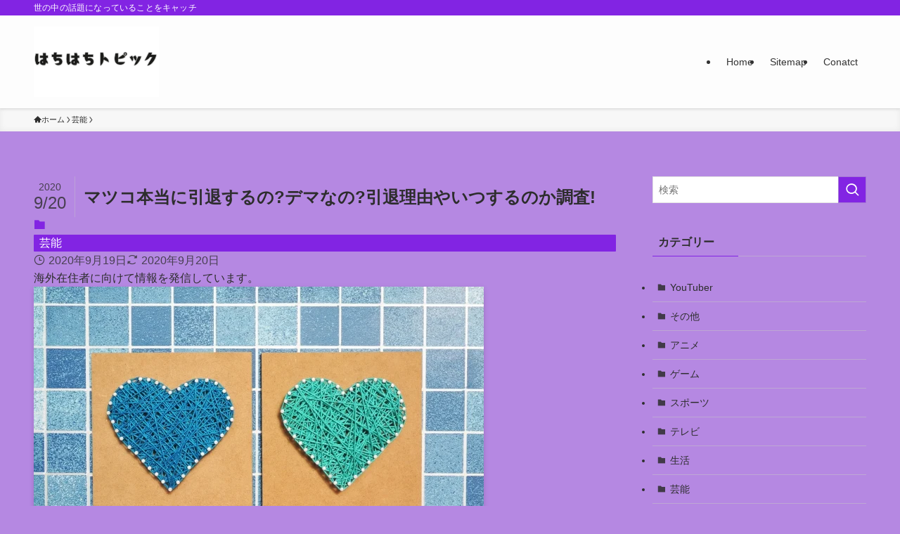

--- FILE ---
content_type: text/html; charset=UTF-8
request_url: https://88topic.com/matuko-inntaisuruno/
body_size: 28517
content:
<!DOCTYPE html><html lang="ja" prefix="og: https://ogp.me/ns#" data-loaded="false" data-scrolled="false" data-spmenu="closed"><head><script data-no-optimize="1">var litespeed_docref=sessionStorage.getItem("litespeed_docref");litespeed_docref&&(Object.defineProperty(document,"referrer",{get:function(){return litespeed_docref}}),sessionStorage.removeItem("litespeed_docref"));</script> <meta charset="utf-8"><meta name="format-detection" content="telephone=no"><meta http-equiv="X-UA-Compatible" content="IE=edge"><meta name="viewport" content="width=device-width, viewport-fit=cover"> <script data-cfasync="false" data-no-defer="1" data-no-minify="1" data-no-optimize="1">var ewww_webp_supported=!1;function check_webp_feature(A,e){var w;e=void 0!==e?e:function(){},ewww_webp_supported?e(ewww_webp_supported):((w=new Image).onload=function(){ewww_webp_supported=0<w.width&&0<w.height,e&&e(ewww_webp_supported)},w.onerror=function(){e&&e(!1)},w.src="data:image/webp;base64,"+{alpha:"UklGRkoAAABXRUJQVlA4WAoAAAAQAAAAAAAAAAAAQUxQSAwAAAARBxAR/Q9ERP8DAABWUDggGAAAABQBAJ0BKgEAAQAAAP4AAA3AAP7mtQAAAA=="}[A])}check_webp_feature("alpha");</script><script data-cfasync="false" data-no-defer="1" data-no-minify="1" data-no-optimize="1">var Arrive=function(c,w){"use strict";if(c.MutationObserver&&"undefined"!=typeof HTMLElement){var r,a=0,u=(r=HTMLElement.prototype.matches||HTMLElement.prototype.webkitMatchesSelector||HTMLElement.prototype.mozMatchesSelector||HTMLElement.prototype.msMatchesSelector,{matchesSelector:function(e,t){return e instanceof HTMLElement&&r.call(e,t)},addMethod:function(e,t,r){var a=e[t];e[t]=function(){return r.length==arguments.length?r.apply(this,arguments):"function"==typeof a?a.apply(this,arguments):void 0}},callCallbacks:function(e,t){t&&t.options.onceOnly&&1==t.firedElems.length&&(e=[e[0]]);for(var r,a=0;r=e[a];a++)r&&r.callback&&r.callback.call(r.elem,r.elem);t&&t.options.onceOnly&&1==t.firedElems.length&&t.me.unbindEventWithSelectorAndCallback.call(t.target,t.selector,t.callback)},checkChildNodesRecursively:function(e,t,r,a){for(var i,n=0;i=e[n];n++)r(i,t,a)&&a.push({callback:t.callback,elem:i}),0<i.childNodes.length&&u.checkChildNodesRecursively(i.childNodes,t,r,a)},mergeArrays:function(e,t){var r,a={};for(r in e)e.hasOwnProperty(r)&&(a[r]=e[r]);for(r in t)t.hasOwnProperty(r)&&(a[r]=t[r]);return a},toElementsArray:function(e){return e=void 0!==e&&("number"!=typeof e.length||e===c)?[e]:e}}),e=(l.prototype.addEvent=function(e,t,r,a){a={target:e,selector:t,options:r,callback:a,firedElems:[]};return this._beforeAdding&&this._beforeAdding(a),this._eventsBucket.push(a),a},l.prototype.removeEvent=function(e){for(var t,r=this._eventsBucket.length-1;t=this._eventsBucket[r];r--)e(t)&&(this._beforeRemoving&&this._beforeRemoving(t),(t=this._eventsBucket.splice(r,1))&&t.length&&(t[0].callback=null))},l.prototype.beforeAdding=function(e){this._beforeAdding=e},l.prototype.beforeRemoving=function(e){this._beforeRemoving=e},l),t=function(i,n){var o=new e,l=this,s={fireOnAttributesModification:!1};return o.beforeAdding(function(t){var e=t.target;e!==c.document&&e!==c||(e=document.getElementsByTagName("html")[0]);var r=new MutationObserver(function(e){n.call(this,e,t)}),a=i(t.options);r.observe(e,a),t.observer=r,t.me=l}),o.beforeRemoving(function(e){e.observer.disconnect()}),this.bindEvent=function(e,t,r){t=u.mergeArrays(s,t);for(var a=u.toElementsArray(this),i=0;i<a.length;i++)o.addEvent(a[i],e,t,r)},this.unbindEvent=function(){var r=u.toElementsArray(this);o.removeEvent(function(e){for(var t=0;t<r.length;t++)if(this===w||e.target===r[t])return!0;return!1})},this.unbindEventWithSelectorOrCallback=function(r){var a=u.toElementsArray(this),i=r,e="function"==typeof r?function(e){for(var t=0;t<a.length;t++)if((this===w||e.target===a[t])&&e.callback===i)return!0;return!1}:function(e){for(var t=0;t<a.length;t++)if((this===w||e.target===a[t])&&e.selector===r)return!0;return!1};o.removeEvent(e)},this.unbindEventWithSelectorAndCallback=function(r,a){var i=u.toElementsArray(this);o.removeEvent(function(e){for(var t=0;t<i.length;t++)if((this===w||e.target===i[t])&&e.selector===r&&e.callback===a)return!0;return!1})},this},i=new function(){var s={fireOnAttributesModification:!1,onceOnly:!1,existing:!1};function n(e,t,r){return!(!u.matchesSelector(e,t.selector)||(e._id===w&&(e._id=a++),-1!=t.firedElems.indexOf(e._id)))&&(t.firedElems.push(e._id),!0)}var c=(i=new t(function(e){var t={attributes:!1,childList:!0,subtree:!0};return e.fireOnAttributesModification&&(t.attributes=!0),t},function(e,i){e.forEach(function(e){var t=e.addedNodes,r=e.target,a=[];null!==t&&0<t.length?u.checkChildNodesRecursively(t,i,n,a):"attributes"===e.type&&n(r,i)&&a.push({callback:i.callback,elem:r}),u.callCallbacks(a,i)})})).bindEvent;return i.bindEvent=function(e,t,r){t=void 0===r?(r=t,s):u.mergeArrays(s,t);var a=u.toElementsArray(this);if(t.existing){for(var i=[],n=0;n<a.length;n++)for(var o=a[n].querySelectorAll(e),l=0;l<o.length;l++)i.push({callback:r,elem:o[l]});if(t.onceOnly&&i.length)return r.call(i[0].elem,i[0].elem);setTimeout(u.callCallbacks,1,i)}c.call(this,e,t,r)},i},o=new function(){var a={};function i(e,t){return u.matchesSelector(e,t.selector)}var n=(o=new t(function(){return{childList:!0,subtree:!0}},function(e,r){e.forEach(function(e){var t=e.removedNodes,e=[];null!==t&&0<t.length&&u.checkChildNodesRecursively(t,r,i,e),u.callCallbacks(e,r)})})).bindEvent;return o.bindEvent=function(e,t,r){t=void 0===r?(r=t,a):u.mergeArrays(a,t),n.call(this,e,t,r)},o};d(HTMLElement.prototype),d(NodeList.prototype),d(HTMLCollection.prototype),d(HTMLDocument.prototype),d(Window.prototype);var n={};return s(i,n,"unbindAllArrive"),s(o,n,"unbindAllLeave"),n}function l(){this._eventsBucket=[],this._beforeAdding=null,this._beforeRemoving=null}function s(e,t,r){u.addMethod(t,r,e.unbindEvent),u.addMethod(t,r,e.unbindEventWithSelectorOrCallback),u.addMethod(t,r,e.unbindEventWithSelectorAndCallback)}function d(e){e.arrive=i.bindEvent,s(i,e,"unbindArrive"),e.leave=o.bindEvent,s(o,e,"unbindLeave")}}(window,void 0),ewww_webp_supported=!1;function check_webp_feature(e,t){var r;ewww_webp_supported?t(ewww_webp_supported):((r=new Image).onload=function(){ewww_webp_supported=0<r.width&&0<r.height,t(ewww_webp_supported)},r.onerror=function(){t(!1)},r.src="data:image/webp;base64,"+{alpha:"UklGRkoAAABXRUJQVlA4WAoAAAAQAAAAAAAAAAAAQUxQSAwAAAARBxAR/Q9ERP8DAABWUDggGAAAABQBAJ0BKgEAAQAAAP4AAA3AAP7mtQAAAA==",animation:"UklGRlIAAABXRUJQVlA4WAoAAAASAAAAAAAAAAAAQU5JTQYAAAD/////AABBTk1GJgAAAAAAAAAAAAAAAAAAAGQAAABWUDhMDQAAAC8AAAAQBxAREYiI/gcA"}[e])}function ewwwLoadImages(e){if(e){for(var t=document.querySelectorAll(".batch-image img, .image-wrapper a, .ngg-pro-masonry-item a, .ngg-galleria-offscreen-seo-wrapper a"),r=0,a=t.length;r<a;r++)ewwwAttr(t[r],"data-src",t[r].getAttribute("data-webp")),ewwwAttr(t[r],"data-thumbnail",t[r].getAttribute("data-webp-thumbnail"));for(var i=document.querySelectorAll("div.woocommerce-product-gallery__image"),r=0,a=i.length;r<a;r++)ewwwAttr(i[r],"data-thumb",i[r].getAttribute("data-webp-thumb"))}for(var n=document.querySelectorAll("video"),r=0,a=n.length;r<a;r++)ewwwAttr(n[r],"poster",e?n[r].getAttribute("data-poster-webp"):n[r].getAttribute("data-poster-image"));for(var o,l=document.querySelectorAll("img.ewww_webp_lazy_load"),r=0,a=l.length;r<a;r++)e&&(ewwwAttr(l[r],"data-lazy-srcset",l[r].getAttribute("data-lazy-srcset-webp")),ewwwAttr(l[r],"data-srcset",l[r].getAttribute("data-srcset-webp")),ewwwAttr(l[r],"data-lazy-src",l[r].getAttribute("data-lazy-src-webp")),ewwwAttr(l[r],"data-src",l[r].getAttribute("data-src-webp")),ewwwAttr(l[r],"data-orig-file",l[r].getAttribute("data-webp-orig-file")),ewwwAttr(l[r],"data-medium-file",l[r].getAttribute("data-webp-medium-file")),ewwwAttr(l[r],"data-large-file",l[r].getAttribute("data-webp-large-file")),null!=(o=l[r].getAttribute("srcset"))&&!1!==o&&o.includes("R0lGOD")&&ewwwAttr(l[r],"src",l[r].getAttribute("data-lazy-src-webp"))),l[r].className=l[r].className.replace(/\bewww_webp_lazy_load\b/,"");for(var s=document.querySelectorAll(".ewww_webp"),r=0,a=s.length;r<a;r++)e?(ewwwAttr(s[r],"srcset",s[r].getAttribute("data-srcset-webp")),ewwwAttr(s[r],"src",s[r].getAttribute("data-src-webp")),ewwwAttr(s[r],"data-orig-file",s[r].getAttribute("data-webp-orig-file")),ewwwAttr(s[r],"data-medium-file",s[r].getAttribute("data-webp-medium-file")),ewwwAttr(s[r],"data-large-file",s[r].getAttribute("data-webp-large-file")),ewwwAttr(s[r],"data-large_image",s[r].getAttribute("data-webp-large_image")),ewwwAttr(s[r],"data-src",s[r].getAttribute("data-webp-src"))):(ewwwAttr(s[r],"srcset",s[r].getAttribute("data-srcset-img")),ewwwAttr(s[r],"src",s[r].getAttribute("data-src-img"))),s[r].className=s[r].className.replace(/\bewww_webp\b/,"ewww_webp_loaded");window.jQuery&&jQuery.fn.isotope&&jQuery.fn.imagesLoaded&&(jQuery(".fusion-posts-container-infinite").imagesLoaded(function(){jQuery(".fusion-posts-container-infinite").hasClass("isotope")&&jQuery(".fusion-posts-container-infinite").isotope()}),jQuery(".fusion-portfolio:not(.fusion-recent-works) .fusion-portfolio-wrapper").imagesLoaded(function(){jQuery(".fusion-portfolio:not(.fusion-recent-works) .fusion-portfolio-wrapper").isotope()}))}function ewwwWebPInit(e){ewwwLoadImages(e),ewwwNggLoadGalleries(e),document.arrive(".ewww_webp",function(){ewwwLoadImages(e)}),document.arrive(".ewww_webp_lazy_load",function(){ewwwLoadImages(e)}),document.arrive("videos",function(){ewwwLoadImages(e)}),"loading"==document.readyState?document.addEventListener("DOMContentLoaded",ewwwJSONParserInit):("undefined"!=typeof galleries&&ewwwNggParseGalleries(e),ewwwWooParseVariations(e))}function ewwwAttr(e,t,r){null!=r&&!1!==r&&e.setAttribute(t,r)}function ewwwJSONParserInit(){"undefined"!=typeof galleries&&check_webp_feature("alpha",ewwwNggParseGalleries),check_webp_feature("alpha",ewwwWooParseVariations)}function ewwwWooParseVariations(e){if(e)for(var t=document.querySelectorAll("form.variations_form"),r=0,a=t.length;r<a;r++){var i=t[r].getAttribute("data-product_variations"),n=!1;try{for(var o in i=JSON.parse(i))void 0!==i[o]&&void 0!==i[o].image&&(void 0!==i[o].image.src_webp&&(i[o].image.src=i[o].image.src_webp,n=!0),void 0!==i[o].image.srcset_webp&&(i[o].image.srcset=i[o].image.srcset_webp,n=!0),void 0!==i[o].image.full_src_webp&&(i[o].image.full_src=i[o].image.full_src_webp,n=!0),void 0!==i[o].image.gallery_thumbnail_src_webp&&(i[o].image.gallery_thumbnail_src=i[o].image.gallery_thumbnail_src_webp,n=!0),void 0!==i[o].image.thumb_src_webp&&(i[o].image.thumb_src=i[o].image.thumb_src_webp,n=!0));n&&ewwwAttr(t[r],"data-product_variations",JSON.stringify(i))}catch(e){}}}function ewwwNggParseGalleries(e){if(e)for(var t in galleries){var r=galleries[t];galleries[t].images_list=ewwwNggParseImageList(r.images_list)}}function ewwwNggLoadGalleries(e){e&&document.addEventListener("ngg.galleria.themeadded",function(e,t){window.ngg_galleria._create_backup=window.ngg_galleria.create,window.ngg_galleria.create=function(e,t){var r=$(e).data("id");return galleries["gallery_"+r].images_list=ewwwNggParseImageList(galleries["gallery_"+r].images_list),window.ngg_galleria._create_backup(e,t)}})}function ewwwNggParseImageList(e){for(var t in e){var r=e[t];if(void 0!==r["image-webp"]&&(e[t].image=r["image-webp"],delete e[t]["image-webp"]),void 0!==r["thumb-webp"]&&(e[t].thumb=r["thumb-webp"],delete e[t]["thumb-webp"]),void 0!==r.full_image_webp&&(e[t].full_image=r.full_image_webp,delete e[t].full_image_webp),void 0!==r.srcsets)for(var a in r.srcsets)nggSrcset=r.srcsets[a],void 0!==r.srcsets[a+"-webp"]&&(e[t].srcsets[a]=r.srcsets[a+"-webp"],delete e[t].srcsets[a+"-webp"]);if(void 0!==r.full_srcsets)for(var i in r.full_srcsets)nggFSrcset=r.full_srcsets[i],void 0!==r.full_srcsets[i+"-webp"]&&(e[t].full_srcsets[i]=r.full_srcsets[i+"-webp"],delete e[t].full_srcsets[i+"-webp"])}return e}check_webp_feature("alpha",ewwwWebPInit);</script> <title>マツコ本当に引退するの?デマなの?引退理由やいつするのか調査! - はちはちトピック</title><meta name="description" content="テレビで引っ張りだこのマツコ・デラックスですが、「ほんまでっかTV」を卒業することから"/><meta name="robots" content="follow, index, max-snippet:-1, max-video-preview:-1, max-image-preview:large"/><link rel="canonical" href="https://88topic.com/matuko-inntaisuruno/" /><meta property="og:locale" content="ja_JP" /><meta property="og:type" content="article" /><meta property="og:title" content="マツコ本当に引退するの?デマなの?引退理由やいつするのか調査! - はちはちトピック" /><meta property="og:description" content="テレビで引っ張りだこのマツコ・デラックスですが、「ほんまでっかTV」を卒業することから" /><meta property="og:url" content="https://88topic.com/matuko-inntaisuruno/" /><meta property="og:site_name" content="はちはちトピック" /><meta property="article:section" content="芸能" /><meta property="og:updated_time" content="2020-09-20T00:07:43+09:00" /><meta property="og:image" content="https://88topic.com/wp-content/uploads/2020/09/2328260_s.jpg" /><meta property="og:image:secure_url" content="https://88topic.com/wp-content/uploads/2020/09/2328260_s.jpg" /><meta property="og:image:width" content="640" /><meta property="og:image:height" content="428" /><meta property="og:image:alt" content="マツコ本当に引退するの?デマなの?引退理由やいつするのか調査!" /><meta property="og:image:type" content="image/jpeg" /><meta property="article:published_time" content="2020-09-19T23:43:59+09:00" /><meta property="article:modified_time" content="2020-09-20T00:07:43+09:00" /><meta name="twitter:card" content="summary_large_image" /><meta name="twitter:title" content="マツコ本当に引退するの?デマなの?引退理由やいつするのか調査! - はちはちトピック" /><meta name="twitter:description" content="テレビで引っ張りだこのマツコ・デラックスですが、「ほんまでっかTV」を卒業することから" /><meta name="twitter:image" content="https://88topic.com/wp-content/uploads/2020/09/2328260_s.jpg" /><meta name="twitter:label1" content="によって書かれた" /><meta name="twitter:data1" content="はっちー" /><meta name="twitter:label2" content="読む時間" /><meta name="twitter:data2" content="1分" /> <script type="application/ld+json" class="rank-math-schema">{"@context":"https://schema.org","@graph":[{"@type":["Person","Organization"],"@id":"https://88topic.com/#person","name":"hachihachi"},{"@type":"WebSite","@id":"https://88topic.com/#website","url":"https://88topic.com","name":"\u306f\u3061\u306f\u3061\u30c8\u30d4\u30c3\u30af","publisher":{"@id":"https://88topic.com/#person"},"inLanguage":"ja"},{"@type":"ImageObject","@id":"https://88topic.com/wp-content/uploads/2020/09/2328260_s.jpg","url":"https://88topic.com/wp-content/uploads/2020/09/2328260_s.jpg","width":"640","height":"428","inLanguage":"ja"},{"@type":"BreadcrumbList","@id":"https://88topic.com/matuko-inntaisuruno/#breadcrumb","itemListElement":[{"@type":"ListItem","position":"1","item":{"@id":"https://88topic.com","name":"\u30db\u30fc\u30e0"}},{"@type":"ListItem","position":"2","item":{"@id":"https://88topic.com/matuko-inntaisuruno/","name":"\u30de\u30c4\u30b3\u672c\u5f53\u306b\u5f15\u9000\u3059\u308b\u306e?\u30c7\u30de\u306a\u306e?\u5f15\u9000\u7406\u7531\u3084\u3044\u3064\u3059\u308b\u306e\u304b\u8abf\u67fb!"}}]},{"@type":"WebPage","@id":"https://88topic.com/matuko-inntaisuruno/#webpage","url":"https://88topic.com/matuko-inntaisuruno/","name":"\u30de\u30c4\u30b3\u672c\u5f53\u306b\u5f15\u9000\u3059\u308b\u306e?\u30c7\u30de\u306a\u306e?\u5f15\u9000\u7406\u7531\u3084\u3044\u3064\u3059\u308b\u306e\u304b\u8abf\u67fb! - \u306f\u3061\u306f\u3061\u30c8\u30d4\u30c3\u30af","datePublished":"2020-09-19T23:43:59+09:00","dateModified":"2020-09-20T00:07:43+09:00","isPartOf":{"@id":"https://88topic.com/#website"},"primaryImageOfPage":{"@id":"https://88topic.com/wp-content/uploads/2020/09/2328260_s.jpg"},"inLanguage":"ja","breadcrumb":{"@id":"https://88topic.com/matuko-inntaisuruno/#breadcrumb"}},{"@type":"Person","@id":"https://88topic.com/author/a-t-bethesun-666/","name":"\u306f\u3063\u3061\u30fc","url":"https://88topic.com/author/a-t-bethesun-666/","image":{"@type":"ImageObject","@id":"https://88topic.com/wp-content/litespeed/avatar/65aee3d3e9df930cd148ff9c81096af4.jpg?ver=1765944910","url":"https://88topic.com/wp-content/litespeed/avatar/65aee3d3e9df930cd148ff9c81096af4.jpg?ver=1765944910","caption":"\u306f\u3063\u3061\u30fc","inLanguage":"ja"}},{"@type":"BlogPosting","headline":"\u30de\u30c4\u30b3\u672c\u5f53\u306b\u5f15\u9000\u3059\u308b\u306e?\u30c7\u30de\u306a\u306e?\u5f15\u9000\u7406\u7531\u3084\u3044\u3064\u3059\u308b\u306e\u304b\u8abf\u67fb! - \u306f\u3061\u306f\u3061\u30c8\u30d4\u30c3\u30af","datePublished":"2020-09-19T23:43:59+09:00","dateModified":"2020-09-20T00:07:43+09:00","author":{"@id":"https://88topic.com/author/a-t-bethesun-666/","name":"\u306f\u3063\u3061\u30fc"},"publisher":{"@id":"https://88topic.com/#person"},"description":"\u30c6\u30ec\u30d3\u3067\u5f15\u3063\u5f35\u308a\u3060\u3053\u306e\u30de\u30c4\u30b3\u30fb\u30c7\u30e9\u30c3\u30af\u30b9\u3067\u3059\u304c\u3001\u300c\u307b\u3093\u307e\u3067\u3063\u304bTV\u300d\u3092\u5352\u696d\u3059\u308b\u3053\u3068\u304b\u3089","name":"\u30de\u30c4\u30b3\u672c\u5f53\u306b\u5f15\u9000\u3059\u308b\u306e?\u30c7\u30de\u306a\u306e?\u5f15\u9000\u7406\u7531\u3084\u3044\u3064\u3059\u308b\u306e\u304b\u8abf\u67fb! - \u306f\u3061\u306f\u3061\u30c8\u30d4\u30c3\u30af","@id":"https://88topic.com/matuko-inntaisuruno/#richSnippet","isPartOf":{"@id":"https://88topic.com/matuko-inntaisuruno/#webpage"},"image":{"@id":"https://88topic.com/wp-content/uploads/2020/09/2328260_s.jpg"},"inLanguage":"ja","mainEntityOfPage":{"@id":"https://88topic.com/matuko-inntaisuruno/#webpage"}}]}</script> <link rel="alternate" type="application/rss+xml" title="はちはちトピック &raquo; フィード" href="https://88topic.com/feed/" /><style id="litespeed-ucss">@-webkit-keyframes flash{0%{opacity:.6}to{opacity:1}}@keyframes flash{0%{opacity:.6}to{opacity:1}}ol,ul{box-sizing:border-box}:root{--wp--preset--font-size--normal:16px;--wp--preset--font-size--huge:42px;--color_border:hsla(0,0%,78%,.5);--color_gray:hsla(0,0%,78%,.15);--swl-color_hov_gray:rgba(3,2,2,.05);--swl-color_shadow:rgba(0,0,0,.12);--swl-fz--root:3.6vw;--swl-fz--side:var(--swl-fz--root);--swl-block-margin:2em;--swl-sidebar_width:280px;--swl-sidebar_margin:24px;--swl-pad_post_content:0px;--swl-pad_container:4vw;--swl-h2-margin--x:-2vw;--swl-box_shadow:0 2px 4px rgba(0,0,0,.05),0 4px 4px -4px rgba(0,0,0,.1);--swl-img_shadow:0 2px 8px rgba(0,0,0,.1),0 4px 8px -4px rgba(0,0,0,.2);--swl-btn_shadow:0 2px 2px rgba(0,0,0,.1),0 4px 8px -4px rgba(0,0,0,.2);--swl-text_color--black:#333;--swl-text_color--white:#fff;--swl-fz--xs:.75em;--swl-fz--small:.9em;--swl-fz--normal:1rem;--swl-fz--medium:1.1em;--swl-fz--large:1.25em;--swl-fz--huge:1.6em;--swl-list-padding--left:1.5em;--swl-list-padding--has_bg:1em 1em 1em 1.75em}:where(figure){margin:0 0 1em}@font-face{font-family:icomoon;font-style:normal;font-weight:400;src:url(/wp-content/themes/swell/assets/fonts/icomoon.woff2?fq24x)format("woff2"),url(/wp-content/themes/swell/assets/fonts/icomoon.ttf?fq24x)format("truetype"),url(/wp-content/themes/swell/assets/fonts/icomoon.woff?fq24x)format("woff"),url(/wp-content/themes/swell/assets/fonts/icomoon.svg?fq24x#icomoon)format("svg")}[class*=" icon-"]:before,[class^=icon-]:before{-webkit-font-smoothing:antialiased;-moz-osx-font-smoothing:grayscale;font-family:icomoon!important;font-style:normal;font-variant:normal;font-weight:400;line-height:1;text-transform:none}.icon-chevron-up:before{content:""}.icon-home:before{content:""}.icon-modified:before{content:""}.icon-posted:before{content:""}.icon-batsu:before{content:""}.icon-search:before{content:""}.icon-close-thin:before{content:""}.icon-menu-thin:before{content:""}.icon-facebook:before{content:""}.icon-hatebu:before{content:""}.icon-line:before{content:""}.icon-pocket:before{content:""}.icon-rss:before{content:""}.icon-twitter-x:before{content:""}.l-fixHeader:before,.p-spMenu__inner:before{content:"";height:100%;left:0;position:absolute;top:0;width:100%;z-index:0}.c-categoryList:before{-webkit-font-smoothing:antialiased;-moz-osx-font-smoothing:grayscale;font-family:icomoon!important;font-style:normal;font-variant:normal;font-weight:400;line-height:1;text-transform:none}.p-breadcrumb__item:after{background-color:currentcolor;-webkit-clip-path:polygon(45% 9%,75% 51%,45% 90%,30% 90%,60% 50%,30% 10%);clip-path:polygon(45% 9%,75% 51%,45% 90%,30% 90%,60% 50%,30% 10%);content:"";display:block;height:10px;margin:0;opacity:.8;width:10px}html{font-size:var(--swl-fz--root);letter-spacing:var(--swl-letter_spacing,normal)}*,.c-plainBtn{margin:0;padding:0}.c-plainBtn{-webkit-appearance:none;-o-appearance:none;appearance:none;background-color:#fff0;border:0;box-shadow:none}*{box-sizing:border-box;font-family:inherit;font-size:inherit;line-height:inherit}:after,:before{box-sizing:inherit;text-decoration:inherit;vertical-align:inherit}strong{font-weight:700}main{display:block}:where(ol:not([type])),:where(ul:not([type])){list-style:none}blockquote{quotes:none}blockquote:after,blockquote:before{content:none}img{border-style:none;height:auto;max-width:100%}svg:not([fill]){fill:currentcolor}button,input{font-family:inherit;font-size:inherit;line-height:inherit;overflow:visible}button{text-transform:none}[type=submit],button{-webkit-appearance:button;display:inline-block}[role=button],[type=submit],button{cursor:pointer}button,input{background-color:#f7f7f7;border:1px solid hsl(0 0% 78%/.5);border-radius:0;color:#333;padding:.25em .5em}body{word-wrap:break-word;-webkit-text-size-adjust:100%;background-color:var(--color_bg);color:var(--color_text);font-family:var(--swl-font_family);font-size:1rem;font-weight:var(--swl-font_weight);line-height:1.6;min-width:100%;overflow-wrap:break-word;position:relative}a{color:var(--color_link)}#main_content .post_content{font-size:var(--swl-fz--content,16px)}.l-article{max-width:var(--article_size);padding-left:0;padding-right:0}#body_wrap,body{max-width:100%;overflow-x:clip}.l-container{margin-left:auto;margin-right:auto;max-width:calc(var(--container_size, 0px) + var(--swl-pad_container, 0px)*2);padding-left:var(--swl-pad_container,0);padding-right:var(--swl-pad_container,0)}#body_wrap,.c-gnav .ttl,.l-content{position:relative;z-index:1}.l-content{margin:0 auto 6em;padding-top:2em}.l-fixHeader{left:0;margin-top:var(--swl-adminbarH,0);opacity:0;position:fixed;top:0;-webkit-transform:translateY(calc(var(--swl-fix_headerH, 100px)*-1));transform:translateY(calc(var(--swl-fix_headerH, 100px)*-1));visibility:hidden;width:100%;z-index:101}.l-fixHeader:before{background:var(--color_header_bg);display:block}.c-gnav{display:flex;height:100%;text-align:center}.c-gnav a,a{text-decoration:none}.c-gnav .ttl{color:inherit;line-height:1}.c-gnav>.menu-item,.c-gnav>.menu-item>a{height:100%;position:relative}.c-gnav>.menu-item>a{color:inherit;display:flex;flex-direction:column;justify-content:center;padding:0 12px;white-space:nowrap}.c-gnav>.menu-item>a .ttl{display:block;font-size:14px}.c-gnav>.menu-item>a:after{bottom:0;content:"";display:block;left:0;position:absolute;transition:transform .25s,width .25s,height .25s;transition:transform .25s,width .25s,height .25s,-webkit-transform .25s}.l-header,.l-header__inner{position:relative;width:100%}.l-header{background:var(--color_header_bg);left:0;top:0;z-index:100}.l-header__inner{color:var(--color_header_text);z-index:1}.l-header__logo{line-height:1}.c-headLogo__link{display:block;text-decoration:none}.-img .c-headLogo__link{height:100%}.c-headLogo__img{height:100%;-o-object-fit:contain;object-fit:contain;width:auto}.l-header__customBtn,.l-header__menuBtn{height:var(--logo_size_sp);line-height:1.25;text-align:center;width:var(--logo_size_sp)}.l-mainContent{position:static!important;width:100%}.-sidebar-on .l-mainContent{max-width:100%}.l-mainContent__inner>:first-child{margin-top:0!important}.l-mainContent__inner>:last-child{margin-bottom:0!important}.l-scrollObserver{display:block;height:1px;left:0;pointer-events:none;position:absolute;top:100px;visibility:hidden;width:100%;z-index:1000}#sidebar{font-size:var(--swl-fz--side);position:relative}.c-listMenu.c-listMenu li{margin:0;position:relative}.c-listMenu a{border-bottom:1px solid var(--color_border);color:inherit;display:block;line-height:1.4;position:relative;text-decoration:none}.c-listMenu a:hover{background-color:var(--swl-color_hov_gray)}.c-categoryList{color:var(--color_main)}.c-categoryList:before{content:""}.c-categoryList__link{border-radius:1px;display:block;line-height:1;padding:4px .5em;text-decoration:none;background-color:var(--color_main);color:#fff}.c-fixBtn{align-items:center;background:#fff;border:1px solid var(--color_main);border-radius:var(--swl-radius--8,0);box-shadow:var(--swl-box_shadow);color:var(--color_main);cursor:pointer;display:flex;flex-direction:column;height:52px;justify-content:center;letter-spacing:normal;line-height:1;opacity:.75;overflow:hidden;text-align:center;transition:all .25s;width:52px}.c-fixBtn__icon{display:block;font-size:20px}.c-iconBtn{align-content:center;align-items:center;color:inherit;display:inline-flex;flex-wrap:wrap;height:100%;justify-content:center;text-decoration:none;width:100%}.c-iconBtn__icon{display:block;font-size:24px}.p-spMenu__closeBtn .c-iconBtn__icon{font-size:20px}.c-iconBtn__icon:before{display:block}.c-iconList{display:flex;flex-wrap:wrap}.c-iconList__link{box-sizing:content-box;color:inherit;height:1em;margin:0 3px;padding:2px;text-align:center;text-decoration:none;width:1em}.c-iconList__icon,.c-iconList__link{display:block;line-height:1}.c-iconList__icon:before,.p-spMenu a{color:inherit}.c-modal{height:100%;left:0;position:fixed;top:0;transition:opacity .5s,visibility .5s;width:100%;z-index:1000}[data-loaded=false] .c-modal{display:none}.c-modal:not(.is-opened){opacity:0;pointer-events:none;visibility:hidden}.c-modal .c-modal__close{color:#fff;cursor:pointer;left:0;line-height:2;padding-top:.5em;position:absolute;text-align:center;text-shadow:1px 1px 1px #000;top:100%;width:100%}.c-overlay{background:rgb(0 0 0/.75);height:100%;left:0;position:absolute;top:0;width:100%;z-index:0}.c-postTitle{align-items:center;display:flex;flex-direction:row-reverse}.c-postTitle__ttl{font-size:5vw;line-height:1.4;width:100%}.c-postTitle__date{border-right:1px solid var(--color_border);font-weight:400;line-height:1;margin-right:.75em;padding:.5em .75em .5em 0;text-align:center}.c-postTitle__date .__y{display:block;font-size:3vw;line-height:1;margin-bottom:4px}.c-postTitle__date .__md{display:block;font-size:4.2vw}.c-searchForm{position:relative}.c-searchForm__s{background-color:#fff;line-height:2;padding:4px 44px 4px 8px;width:100%}.c-searchForm__submit{border-radius:var(--swl-radius--4,0);height:100%;overflow:hidden;position:absolute;right:0;top:0;width:40px}.c-searchForm__submit:before{color:#fff;font-size:20px;left:50%;position:absolute;top:50%;-webkit-transform:translateX(-50%) translateY(-50%);transform:translateX(-50%) translateY(-50%);z-index:1}.c-postThumb{overflow:hidden;position:relative;vertical-align:middle}.c-postThumb__figure{margin:0;overflow:hidden;position:relative;width:100%;z-index:0}.c-postThumb__figure:before{content:"";display:block;height:0;padding-top:var(--card_posts_thumb_ratio)}.p-postList__link:hover .c-postThumb:before{opacity:.2}.p-postList__link:hover .c-postThumb__img{-webkit-transform:scale(1.06);transform:scale(1.06)}.c-postThumb__img{left:0;position:absolute;top:0;transition:transform .25s;transition:transform .25s,-webkit-transform .25s}.c-postTimes{align-items:center;display:flex;flex-wrap:wrap;gap:.5em}.c-postTimes__modified:before,.c-postTimes__posted:before{margin-right:.325em;position:relative;top:1px}.p-breadcrumb{margin:0 auto;padding:8px 0;position:relative}.p-breadcrumb.-bg-on{background:#f7f7f7}.-body-solid .p-breadcrumb.-bg-on{box-shadow:inset 0-1px 8px rgb(0 0 0/.06)}.p-breadcrumb__list{align-items:center;display:flex;font-size:10px;gap:.5em;list-style:none;overflow:hidden;width:100%}.p-breadcrumb__item{align-items:center;display:inline-flex;gap:.5em;position:relative}.p-breadcrumb__item:last-child:after{content:none}.p-breadcrumb__item:last-child span{opacity:.8}.p-breadcrumb__text{align-items:center;color:inherit;display:block;display:inline-flex;text-decoration:none;white-space:nowrap}.p-breadcrumb__text:before{margin-right:3px}.p-breadcrumb__text:hover span{opacity:.76}.p-breadcrumb__text .__home{align-items:center;display:inline-flex;gap:4px}.p-breadcrumb__text .__home:before{line-height:inherit}.single .p-breadcrumb__item:last-child>span.p-breadcrumb__text{display:none}.p-fixBtnWrap{align-items:flex-end;bottom:1.25em;display:flex;flex-direction:column;opacity:0;position:fixed;right:1em;text-align:center;-webkit-transform:translateY(-8px);transform:translateY(-8px);transition:opacity .3s,transform .3s,visibility .3s;transition:opacity .3s,transform .3s,visibility .3s,-webkit-transform .3s;visibility:hidden;z-index:99}[data-loaded=false] .p-fixBtnWrap{display:none}.p-postList.p-postList{list-style:none;margin-bottom:0;padding-left:0}.p-postList.-type-card{display:flex;flex-wrap:wrap;margin-left:-.5em;margin-right:-.5em}.p-postList .p-postList__title:after,.p-postList .p-postList__title:before,.p-postList__item.p-postList__item:before{content:none}.-type-card .p-postList__item{margin-bottom:2.5em;margin-top:0;padding:0 .5em;width:50%}.p-postList__link{color:inherit;display:block;position:relative;text-decoration:none;z-index:0}.-type-card .p-postList__link{height:100%}.-type-card .p-postList__thumb{width:100%}.p-postList__thumb:before{background:linear-gradient(45deg,var(--color_gradient1),var(--color_gradient2));content:"";display:block;height:100%;left:0;opacity:0;position:absolute;top:0;transition:opacity .25s;width:100%;z-index:1}.p-postList__body{position:relative;transition:opacity .25s}.-type-card .p-postList__body{padding-top:1em}.-type-card .p-postList__item:hover .p-postList__body{opacity:.75}.p-postList__link:hover .p-postList__body:after{background:var(--color_main);box-shadow:none;color:#fff;opacity:1}.p-postList .p-postList__title{background:0 0;border:0;color:inherit;display:block;font-weight:700;line-height:1.5;margin:0;padding:0}.-type-card .p-postList__title{font-size:3.6vw}.p-postList__meta{align-items:center;display:flex;flex-wrap:wrap;font-size:10px;line-height:1.25;margin-top:.75em;position:relative}.p-postList__title+.p-postList__meta{margin-top:.25em}.p-postList__meta :before{margin-right:.25em}.p-postList__times{margin-right:.5em;padding:4px 0}.p-spMenu{height:100%;left:0;position:fixed;top:0;transition:opacity 0s;width:100%;z-index:101}[data-loaded=false] .p-spMenu{display:none}[data-spmenu=closed] .p-spMenu{opacity:0;pointer-events:none;transition-delay:1s}.p-spMenu .c-widget__title{margin-bottom:1.5em}.c-spnav{display:block;text-align:left}.c-spnav .menu-item{position:relative}.c-spnav>.menu-item:first-child>a{border-top:none}.c-spnav a{border-bottom:1px solid var(--color_border);display:block;padding:.75em .25em}.p-spMenu__overlay{transition:opacity .5s,visibility .5s}[data-spmenu=closed] .p-spMenu__overlay{opacity:0;visibility:hidden}.p-spMenu__inner{box-shadow:0 0 8px var(--swl-color_shadow);height:100%;padding-top:var(--logo_size_sp);position:absolute;top:0;transition:transform .45s;transition:transform .45s,-webkit-transform .45s;transition-timing-function:ease-out;width:88vw;z-index:1}.-left .p-spMenu__inner{left:0;-webkit-transform:translateX(-88vw);transform:translateX(-88vw)}.p-spMenu__closeBtn{height:var(--logo_size_sp);position:absolute;top:0;width:var(--logo_size_sp);z-index:1}.-left .p-spMenu__closeBtn{left:0}.p-spMenu__body{-webkit-overflow-scrolling:touch;height:100%;overflow-y:scroll;padding:0 4vw 10vw;position:relative}.p-spMenu__nav{margin-top:-1em;padding-bottom:.5em}.u-bg-main{background-color:var(--color_main)!important;color:#fff!important}.u-fz-m{font-size:var(--swl-fz--medium)!important}.u-fz-14{font-size:14px}.hov-opacity:hover,.u-thin{opacity:.8}.hov-opacity{transition:opacity .25s}.hov-flash-up:hover,.hov-flash:hover{-webkit-animation:flash 1s;animation:flash 1s}.hov-flash-up{transition:box-shadow .25s}.hov-flash-up:hover{box-shadow:0 2px 8px rgb(0 0 0/.25)}.hov-col-main{transition:color .25s}.hov-col-main:hover{color:var(--color_main)!important}.u-obf-cover{display:block;height:100%!important;-o-object-fit:cover;object-fit:cover;width:100%!important}.c-widget+.c-widget{margin-top:2em}.c-widget__title{font-size:4vw;font-weight:700;margin-bottom:1.5em;overflow:hidden;position:relative}.c-widget__title:after,.c-widget__title:before{box-sizing:inherit;display:block;height:1px;position:absolute;z-index:0}.post_content{line-height:1.8;margin:0;max-width:100%;padding:0}.post_content>*{clear:both;margin-bottom:var(--swl-block-margin,2em)}.post_content div>:first-child,.post_content>:first-child{margin-top:0!important}.post_content div>:last-child,.post_content>:last-child{margin-bottom:0!important}.post_content h2{font-size:1.2em;line-height:1.4;margin:4em 0 2em;position:relative;z-index:1}.post_content>h2{margin-left:var(--swl-h2-margin--x,0);margin-right:var(--swl-h2-margin--x,0)}.post_content h2{font-weight:700}.post_content blockquote{background:var(--color_gray);position:relative;padding:1.5em 2em 1.5em 3em}.post_content blockquote>*{position:relative;z-index:1}.post_content blockquote>:not(:last-child){margin:0 0 .5em}.post_content blockquote:after,.post_content blockquote:before{line-height:1;position:absolute;z-index:0}.l-mainContent__inner>.post_content{margin:4em 0;padding:0 var(--swl-pad_post_content,0)}:root{--swl-box_padding:1.5em}li:before{letter-spacing:normal}@media not all and (min-width:960px){.l-fixHeader,.l-header__gnav{display:none}.l-header[data-spfix="1"]{position:sticky;top:var(--swl-adminbarH,0)}.l-header__inner{align-items:center;display:flex;justify-content:space-between;padding:0}.l-header__logo{padding:0 2vw}.c-headLogo{height:var(--logo_size_sp)}.-img .c-headLogo__link{display:block;padding:10px 0}#sidebar{margin-top:4em}.p-fixBtnWrap{padding-bottom:calc(env(safe-area-inset-bottom)*.5)}.pc_{display:none!important}}@media (min-width:600px){:root{--swl-fz--root:16px;--swl-h2-margin--x:-16px}.l-content{padding-top:4em}.c-postTitle__date .__y{font-size:14px}.c-postTitle__date .__md,.c-postTitle__ttl{font-size:24px}.p-breadcrumb__list,.p-postList__meta{font-size:11px}.-type-card .p-postList__title,.c-widget__title{font-size:16px}.-related .p-postList__title{font-size:14px}.post_content h2{font-size:1.4em}}@media (min-width:960px){:root{--swl-fz--side:14px;--swl-pad_post_content:16px;--swl-pad_container:32px}.-sidebar-on .l-content{display:flex;flex-wrap:wrap;justify-content:space-between}.c-headLogo{height:var(--logo_size_pc)}.l-fixHeader .c-headLogo{height:var(--logo_size_pcfix)}.-sidebar-on .l-mainContent{width:calc(100% - var(--swl-sidebar_width) - var(--swl-sidebar_margin))}#sidebar .c-widget+.c-widget{margin-top:2.5em}.-sidebar-on #sidebar{width:var(--swl-sidebar_width)}.c-fixBtn:hover{opacity:1}.p-fixBtnWrap{bottom:2.5em;right:2.5em}.p-spMenu{display:none}.hov-bg-main{transition:background-color .25s,color .25s}.hov-bg-main:hover{background-color:var(--color_main)!important;color:#fff!important}.sp_{display:none!important}}@media (min-width:1200px){:root{--swl-sidebar_width:304px;--swl-sidebar_margin:52px;--swl-pad_container:48px}}@media (max-width:1200px){.c-gnav>.menu-item>a{padding:0 10px}}@media (max-width:1080px){.c-gnav>.menu-item>a{padding:0 8px}}@media not all and (min-width:600px){.twitter-tweet{box-sizing:border-box!important;display:none!important;max-width:88vw!important;min-width:0!important;width:100%!important}}.widget_categories>ul>.cat-item>a:before{-webkit-font-smoothing:antialiased;-moz-osx-font-smoothing:grayscale;color:inherit;content:"";display:inline-block;font-family:icomoon!important;left:.4em;line-height:1;opacity:.85;position:absolute;top:50%;-webkit-transform:scale(.8) translateX(1px) translateY(-50%);transform:scale(.8) translateX(1px) translateY(-50%);-webkit-transform-origin:0 0;transform-origin:0 0}tr:has(>[rowspan="3"]:first-child)+tr+tr>td:first-child,tr:has(>[rowspan]:first-child)+tr>td:first-child{--swl-cell1-width:auto;color:inherit;font-weight:revert;position:relative!important;z-index:0}tr:has(>[rowspan="3"]:first-child)+tr+tr>td:first-child:before,tr:has(>[rowspan]:first-child)+tr>td:first-child:before{content:none}:root{--color_border--table:#dcdcdc;--swl-fz--content:4vw;--swl-font_family:"游ゴシック体", "Yu Gothic", YuGothic, "Hiragino Kaku Gothic ProN", "Hiragino Sans", Meiryo, sans-serif;--swl-font_weight:500;--color_main:#8224e3;--color_text:#2d2d2d;--color_link:#1176d4;--color_htag:#8224e3;--color_bg:#b588e2;--color_gradient1:#d8ffff;--color_gradient2:#87e7ff;--color_main_thin:rgba(163, 45, 255, 0.05 );--color_main_dark:rgba(98, 27, 170, 1 );--color_list_check:#8224e3;--color_list_num:#8224e3;--color_list_good:#86dd7b;--color_list_triangle:#f4e03a;--color_list_bad:#f36060;--color_faq_q:#d55656;--color_faq_a:#6599b7;--color_icon_good:#3cd250;--color_icon_good_bg:#ecffe9;--color_icon_bad:#4b73eb;--color_icon_bad_bg:#eafaff;--color_icon_info:#f578b4;--color_icon_info_bg:#fff0fa;--color_icon_announce:#ffa537;--color_icon_announce_bg:#fff5f0;--color_icon_pen:#7a7a7a;--color_icon_pen_bg:#f7f7f7;--color_icon_book:#787364;--color_icon_book_bg:#f8f6ef;--color_icon_point:#ffa639;--color_icon_check:#86d67c;--color_icon_batsu:#f36060;--color_icon_hatena:#5295cc;--color_icon_caution:#f7da38;--color_icon_memo:#84878a;--color_deep01:#e44141;--color_deep02:#3d79d5;--color_deep03:#63a84d;--color_deep04:#f09f4d;--color_pale01:#fff2f0;--color_pale02:#f3f8fd;--color_pale03:#f1f9ee;--color_pale04:#fdf9ee;--color_mark_blue:#b7e3ff;--color_mark_green:#bdf9c3;--color_mark_yellow:#fcf69f;--color_mark_orange:#ffddbc;--border01:solid 1px var(--color_main);--border02:double 4px var(--color_main);--border03:dashed 2px var(--color_border);--border04:solid 4px var(--color_gray);--card_posts_thumb_ratio:56.25%;--list_posts_thumb_ratio:61.805%;--big_posts_thumb_ratio:56.25%;--thumb_posts_thumb_ratio:61.805%;--blogcard_thumb_ratio:56.25%;--color_header_bg:#fdfdfd;--color_header_text:#333;--color_footer_bg:#8224e3;--color_footer_text:#ffffff;--container_size:1200px;--article_size:900px;--logo_size_sp:59px;--logo_size_pc:100px;--logo_size_pcfix:24px}.post_content blockquote::before{content:"";display:block;width:5px;height:calc(100% - 3em);top:1.5em;left:1.5em;border-left:solid 1px rgb(180 180 180/.75);border-right:solid 1px rgb(180 180 180/.75)}.post_content h2:where(:not([class^=swell-block-]):not(.faq_q):not(.p-postList__title)){background:var(--color_htag);padding:.75em 1em;color:#fff}.post_content h2:where(:not([class^=swell-block-]):not(.faq_q):not(.p-postList__title))::before{position:absolute;display:block;pointer-events:none;content:"";top:-4px;left:0;width:100%;height:calc(100% + 4px);box-sizing:content-box;border-top:solid 2px var(--color_htag);border-bottom:solid 2px var(--color_htag)}.l-header{box-shadow:0 1px 4px rgb(0 0 0/.12)}.c-widget__title.-spmenu,.l-header__bar{color:#fff;background:var(--color_main)}.l-header__menuBtn{order:1}.l-header__customBtn{order:3}.c-gnav a::after{background:var(--color_main);width:100%;height:2px;transform:scaleX(0)}.c-gnav>li:hover>a::after{transform:scaleX(1)}.l-fixHeader::before{opacity:1}#pagetop{border-radius:50%}.c-widget__title.-spmenu{padding:.5em .75em;border-radius:var(--swl-radius--2,0)}.c-secTitle{border-left:solid 2px var(--color_main);padding:0 .75em}.p-spMenu{color:#333}.p-spMenu__inner::before{background:#fdfdfd;opacity:1}.p-spMenu__overlay{background:#000;opacity:.6}@media screen and (max-width:959px){.l-header__logo{order:2;text-align:center}}@media screen and (min-width:600px){:root{--swl-fz--content:16px}}.l-fixHeader .l-fixHeader__gnav{order:0}.-body-solid .l-fixHeader{box-shadow:0 2px 4px var(--swl-color_shadow)}.l-fixHeader__inner{align-items:stretch;color:var(--color_header_text);display:flex;padding-bottom:0;padding-top:0;position:relative;z-index:1}.l-fixHeader__logo{align-items:center;display:flex;line-height:1;margin-right:24px;order:0;padding:16px 0}.c-shareBtns__btn{box-shadow:var(--swl-box_shadow)}.p-articleThumb__img{box-shadow:var(--swl-img_shadow)}.p-postList__thumb{box-shadow:0 2px 8px rgb(0 0 0/.1),0 4px 4px -4px rgb(0 0 0/.1)}.l-header__bar{position:relative;width:100%}.l-header__bar .c-catchphrase{color:inherit;font-size:12px;letter-spacing:var(--swl-letter_spacing,.2px);line-height:14px;margin-right:auto;overflow:hidden;padding:4px 0;white-space:nowrap;width:50%}.l-header__bar .c-iconList .c-iconList__link{margin:0;padding:4px 6px}.l-header__barInner{align-items:center;display:flex;justify-content:flex-end}@media (min-width:960px){.-series .l-header__inner{align-items:stretch;display:flex}.-series .l-header__logo{align-items:center;display:flex;flex-wrap:wrap;margin-right:24px;padding:16px 0}.-series .c-headLogo{margin-right:16px}.-series-right .l-header__inner{justify-content:space-between}.-series-right .c-gnavWrap{margin-left:auto}}@media (min-width:960px) and (min-width:600px){.-series .c-headLogo{max-width:400px}}.c-listMenu a:before{-webkit-font-smoothing:antialiased;-moz-osx-font-smoothing:grayscale;font-family:icomoon!important;font-style:normal;font-variant:normal;font-weight:400;line-height:1;text-transform:none;color:inherit;content:"";display:inline-block;left:2px;position:absolute;top:50%;-webkit-transform:translateY(-50%);transform:translateY(-50%);vertical-align:middle}.c-listMenu a{padding:.75em 1em .75em 1.5em;transition:padding .25s}.c-listMenu a:hover{padding-left:1.75em;padding-right:.75em}.widget_categories>ul>.cat-item>a{padding-left:1.75em}:root{--color_content_bg:var(--color_bg)}.c-widget__title.-side{padding:.5em}.c-widget__title.-side::before{content:"";bottom:0;left:0;width:40%;z-index:1;background:var(--color_main)}.c-widget__title.-side::after{content:"";bottom:0;left:0;width:100%;background:var(--color_border)}.l-footer{background-color:var(--color_footer_bg);color:var(--color_footer_text);position:relative;z-index:0}.l-footer a,.l-footer span{color:inherit}.l-footer .copyright{font-size:12px;text-align:center}.l-footer__nav{color:inherit;display:flex;flex-wrap:wrap;justify-content:center;padding:.5em 0 1em}.l-footer__nav a{color:inherit;display:block;font-size:3vw;padding:.25em .5em;text-decoration:none}.l-footer__nav a:hover{text-decoration:underline}.l-footer__foot{padding-bottom:1em;padding-top:1em}.p-indexModal{padding:80px 16px}.p-indexModal__inner{background:#fdfdfd;border-radius:var(--swl-radius--4,0);color:#333;height:100%;margin:-1em auto 0!important;max-width:800px;padding:2em 1.5em;position:relative;-webkit-transform:translateY(16px);transform:translateY(16px);transition:transform .5s;transition:transform .5s,-webkit-transform .5s;z-index:1}.p-searchModal__inner{background:hsl(0 0% 100%/.1);left:50%;max-width:600px;padding:1em;position:absolute;top:calc(50% + 16px);-webkit-transform:translateX(-50%) translateY(-50%);transform:translateX(-50%) translateY(-50%);transition:top .5s;width:96%;z-index:1}.p-searchModal__inner .c-searchForm{box-shadow:0 0 4px hsl(0 0% 100%/.2)}.p-searchModal__inner .s{font-size:16px}@media not all and (min-width:960px){.l-footer__inner{padding-bottom:calc(env(safe-area-inset-bottom)*.5)}}@media (min-width:600px){.l-footer__nav a{border-right:1px solid;font-size:13px;padding:0 .75em}.l-footer__nav li:first-child a{border-left:1px solid}.p-indexModal__inner{padding:2em}}.c-secTitle{display:block;font-size:4.5vw;margin-bottom:1.5em;position:relative}.c-secTitle:after,.c-secTitle:before{box-sizing:inherit;display:block;height:1px;position:absolute;z-index:0}@media (min-width:600px){.c-secTitle{font-size:20px}}:root{--wp--preset--aspect-ratio--square:1;--wp--preset--aspect-ratio--4-3:4/3;--wp--preset--aspect-ratio--3-4:3/4;--wp--preset--aspect-ratio--3-2:3/2;--wp--preset--aspect-ratio--2-3:2/3;--wp--preset--aspect-ratio--16-9:16/9;--wp--preset--aspect-ratio--9-16:9/16;--wp--preset--color--black:#000;--wp--preset--color--cyan-bluish-gray:#abb8c3;--wp--preset--color--white:#fff;--wp--preset--color--pale-pink:#f78da7;--wp--preset--color--vivid-red:#cf2e2e;--wp--preset--color--luminous-vivid-orange:#ff6900;--wp--preset--color--luminous-vivid-amber:#fcb900;--wp--preset--color--light-green-cyan:#7bdcb5;--wp--preset--color--vivid-green-cyan:#00d084;--wp--preset--color--pale-cyan-blue:#8ed1fc;--wp--preset--color--vivid-cyan-blue:#0693e3;--wp--preset--color--vivid-purple:#9b51e0;--wp--preset--color--swl-main:var(--color_main);--wp--preset--color--swl-main-thin:var(--color_main_thin);--wp--preset--color--swl-gray:var(--color_gray);--wp--preset--color--swl-deep-01:var(--color_deep01);--wp--preset--color--swl-deep-02:var(--color_deep02);--wp--preset--color--swl-deep-03:var(--color_deep03);--wp--preset--color--swl-deep-04:var(--color_deep04);--wp--preset--color--swl-pale-01:var(--color_pale01);--wp--preset--color--swl-pale-02:var(--color_pale02);--wp--preset--color--swl-pale-03:var(--color_pale03);--wp--preset--color--swl-pale-04:var(--color_pale04);--wp--preset--gradient--vivid-cyan-blue-to-vivid-purple:linear-gradient(135deg,rgba(6,147,227,1) 0%,rgb(155,81,224) 100%);--wp--preset--gradient--light-green-cyan-to-vivid-green-cyan:linear-gradient(135deg,rgb(122,220,180) 0%,rgb(0,208,130) 100%);--wp--preset--gradient--luminous-vivid-amber-to-luminous-vivid-orange:linear-gradient(135deg,rgba(252,185,0,1) 0%,rgba(255,105,0,1) 100%);--wp--preset--gradient--luminous-vivid-orange-to-vivid-red:linear-gradient(135deg,rgba(255,105,0,1) 0%,rgb(207,46,46) 100%);--wp--preset--gradient--very-light-gray-to-cyan-bluish-gray:linear-gradient(135deg,rgb(238,238,238) 0%,rgb(169,184,195) 100%);--wp--preset--gradient--cool-to-warm-spectrum:linear-gradient(135deg,rgb(74,234,220) 0%,rgb(151,120,209) 20%,rgb(207,42,186) 40%,rgb(238,44,130) 60%,rgb(251,105,98) 80%,rgb(254,248,76) 100%);--wp--preset--gradient--blush-light-purple:linear-gradient(135deg,rgb(255,206,236) 0%,rgb(152,150,240) 100%);--wp--preset--gradient--blush-bordeaux:linear-gradient(135deg,rgb(254,205,165) 0%,rgb(254,45,45) 50%,rgb(107,0,62) 100%);--wp--preset--gradient--luminous-dusk:linear-gradient(135deg,rgb(255,203,112) 0%,rgb(199,81,192) 50%,rgb(65,88,208) 100%);--wp--preset--gradient--pale-ocean:linear-gradient(135deg,rgb(255,245,203) 0%,rgb(182,227,212) 50%,rgb(51,167,181) 100%);--wp--preset--gradient--electric-grass:linear-gradient(135deg,rgb(202,248,128) 0%,rgb(113,206,126) 100%);--wp--preset--gradient--midnight:linear-gradient(135deg,rgb(2,3,129) 0%,rgb(40,116,252) 100%);--wp--preset--font-size--small:0.9em;--wp--preset--font-size--medium:1.1em;--wp--preset--font-size--large:1.25em;--wp--preset--font-size--x-large:42px;--wp--preset--font-size--xs:0.75em;--wp--preset--font-size--huge:1.6em;--wp--preset--spacing--20:0.44rem;--wp--preset--spacing--30:0.67rem;--wp--preset--spacing--40:1rem;--wp--preset--spacing--50:1.5rem;--wp--preset--spacing--60:2.25rem;--wp--preset--spacing--70:3.38rem;--wp--preset--spacing--80:5.06rem;--wp--preset--shadow--natural:6px 6px 9px rgba(0, 0, 0, 0.2);--wp--preset--shadow--deep:12px 12px 50px rgba(0, 0, 0, 0.4);--wp--preset--shadow--sharp:6px 6px 0px rgba(0, 0, 0, 0.2);--wp--preset--shadow--outlined:6px 6px 0px -3px rgba(255, 255, 255, 1), 6px 6px rgba(0, 0, 0, 1);--wp--preset--shadow--crisp:6px 6px 0px rgba(0, 0, 0, 1)}@media print{@media print{body{--swl-fz--root:16px;--swl-fz--side:14px;--swl-fz--content:16px}#after_article,#breadcrumb,#fix_header,#footer,#header,#sidebar,.c-postTitle__date,.c-shareBtns,.p-articleFoot,.p-fixBtnWrap{display:none!important}.p-articleHead{margin-bottom:1rem}#main_content{width:100%!important}section{page-break-before:always}}}</style><noscript><link href="https://88topic.com/wp-content/themes/swell/build/css/noscript.css" rel="stylesheet"></noscript><link rel="https://api.w.org/" href="https://88topic.com/wp-json/" /><link rel="alternate" title="JSON" type="application/json" href="https://88topic.com/wp-json/wp/v2/posts/1300" /><link rel='shortlink' href='https://88topic.com/?p=1300' /></head><body> <script data-cfasync="false" data-no-defer="1" data-no-minify="1" data-no-optimize="1">if(typeof ewww_webp_supported==="undefined"){var ewww_webp_supported=!1}if(ewww_webp_supported){document.body.classList.add("webp-support")}</script> <div id="body_wrap" class="wp-singular post-template-default single single-post postid-1300 single-format-standard wp-theme-swell -body-solid -sidebar-on -frame-off id_1300" ><div id="sp_menu" class="p-spMenu -left"><div class="p-spMenu__inner"><div class="p-spMenu__closeBtn">
<button class="c-iconBtn -menuBtn c-plainBtn" data-onclick="toggleMenu" aria-label="メニューを閉じる">
<i class="c-iconBtn__icon icon-close-thin"></i>
</button></div><div class="p-spMenu__body"><div class="c-widget__title -spmenu">
MENU</div><div class="p-spMenu__nav"><ul class="c-spnav c-listMenu"><li class="menu-item menu-item-type-custom menu-item-object-custom menu-item-home menu-item-3399"><a href="https://88topic.com">Home</a></li><li class="menu-item menu-item-type-post_type menu-item-object-page menu-item-3409"><a href="https://88topic.com/%e3%82%b5%e3%82%a4%e3%83%88%e3%83%9e%e3%83%83%e3%83%97/">Sitemap</a></li><li class="menu-item menu-item-type-post_type menu-item-object-page menu-item-3396"><a href="https://88topic.com/%e3%81%8a%e5%95%8f%e3%81%84%e5%90%88%e3%82%8f%e3%81%9b%e3%83%95%e3%82%a9%e3%83%bc%e3%83%a0/">Conatct</a></li></ul></div></div></div><div class="p-spMenu__overlay c-overlay" data-onclick="toggleMenu"></div></div><header id="header" class="l-header -series -series-right" data-spfix="1"><div class="l-header__bar pc_"><div class="l-header__barInner l-container"><div class="c-catchphrase">世の中の話題になっていることをキャッチ</div></div></div><div class="l-header__inner l-container"><div class="l-header__logo"><div class="c-headLogo -img"><a href="https://88topic.com/" title="はちはちトピック" class="c-headLogo__link" rel="home"><picture><source srcset="https://88topic.com/wp-content/uploads/2025/11/はちはちトピック-1.jpg.webp"  type="image/webp"><img data-lazyloaded="1" src="[data-uri]" width="1280" height="720" data-src="https://88topic.com/wp-content/uploads/2025/11/はちはちトピック-1.jpg.webp" alt="はちはちトピック" class="c-headLogo__img" data-srcset="https://88topic.com/wp-content/uploads/2025/11/はちはちトピック-1.jpg.webp 1280w, https://88topic.com/wp-content/uploads/2025/11/はちはちトピック-1-300x169.jpg.webp 300w, https://88topic.com/wp-content/uploads/2025/11/はちはちトピック-1-1024x576.jpg.webp 1024w, https://88topic.com/wp-content/uploads/2025/11/はちはちトピック-1-768x432.jpg.webp 768w" data-sizes="(max-width: 959px) 50vw, 800px" decoding="async" loading="eager"  data-eio="p"></picture></a></div></div><nav id="gnav" class="l-header__gnav c-gnavWrap"><ul class="c-gnav"><li class="menu-item menu-item-type-custom menu-item-object-custom menu-item-home menu-item-3399"><a href="https://88topic.com"><span class="ttl">Home</span></a></li><li class="menu-item menu-item-type-post_type menu-item-object-page menu-item-3409"><a href="https://88topic.com/%e3%82%b5%e3%82%a4%e3%83%88%e3%83%9e%e3%83%83%e3%83%97/"><span class="ttl">Sitemap</span></a></li><li class="menu-item menu-item-type-post_type menu-item-object-page menu-item-3396"><a href="https://88topic.com/%e3%81%8a%e5%95%8f%e3%81%84%e5%90%88%e3%82%8f%e3%81%9b%e3%83%95%e3%82%a9%e3%83%bc%e3%83%a0/"><span class="ttl">Conatct</span></a></li></ul></nav><div class="l-header__customBtn sp_">
<button class="c-iconBtn c-plainBtn" data-onclick="toggleSearch" aria-label="検索ボタン">
<i class="c-iconBtn__icon icon-search"></i>
</button></div><div class="l-header__menuBtn sp_">
<button class="c-iconBtn -menuBtn c-plainBtn" data-onclick="toggleMenu" aria-label="メニューボタン">
<i class="c-iconBtn__icon icon-menu-thin"></i>
</button></div></div></header><div id="fix_header" class="l-fixHeader -series -series-right"><div class="l-fixHeader__inner l-container"><div class="l-fixHeader__logo"><div class="c-headLogo -img"><a href="https://88topic.com/" title="はちはちトピック" class="c-headLogo__link" rel="home"><picture><source srcset="https://88topic.com/wp-content/uploads/2025/11/はちはちトピック-1.jpg.webp"  type="image/webp"><img data-lazyloaded="1" src="[data-uri]" width="1280" height="720" data-src="https://88topic.com/wp-content/uploads/2025/11/はちはちトピック-1.jpg.webp" alt="はちはちトピック" class="c-headLogo__img" data-srcset="https://88topic.com/wp-content/uploads/2025/11/はちはちトピック-1.jpg.webp 1280w, https://88topic.com/wp-content/uploads/2025/11/はちはちトピック-1-300x169.jpg.webp 300w, https://88topic.com/wp-content/uploads/2025/11/はちはちトピック-1-1024x576.jpg.webp 1024w, https://88topic.com/wp-content/uploads/2025/11/はちはちトピック-1-768x432.jpg.webp 768w" data-sizes="(max-width: 959px) 50vw, 800px" decoding="async" loading="eager"  data-eio="p"></picture></a></div></div><div class="l-fixHeader__gnav c-gnavWrap"><ul class="c-gnav"><li class="menu-item menu-item-type-custom menu-item-object-custom menu-item-home menu-item-3399"><a href="https://88topic.com"><span class="ttl">Home</span></a></li><li class="menu-item menu-item-type-post_type menu-item-object-page menu-item-3409"><a href="https://88topic.com/%e3%82%b5%e3%82%a4%e3%83%88%e3%83%9e%e3%83%83%e3%83%97/"><span class="ttl">Sitemap</span></a></li><li class="menu-item menu-item-type-post_type menu-item-object-page menu-item-3396"><a href="https://88topic.com/%e3%81%8a%e5%95%8f%e3%81%84%e5%90%88%e3%82%8f%e3%81%9b%e3%83%95%e3%82%a9%e3%83%bc%e3%83%a0/"><span class="ttl">Conatct</span></a></li></ul></div></div></div><div id="breadcrumb" class="p-breadcrumb -bg-on"><ol class="p-breadcrumb__list l-container"><li class="p-breadcrumb__item"><a href="https://88topic.com/" class="p-breadcrumb__text"><span class="__home icon-home"> ホーム</span></a></li><li class="p-breadcrumb__item"><a href="https://88topic.com/category/geinou/" class="p-breadcrumb__text"><span>芸能</span></a></li><li class="p-breadcrumb__item"><span class="p-breadcrumb__text">マツコ本当に引退するの?デマなの?引退理由やいつするのか調査!</span></li></ol></div><div id="content" class="l-content l-container" data-postid="1300" data-pvct="true"><main id="main_content" class="l-mainContent l-article"><article class="l-mainContent__inner" data-clarity-region="article"><div class="p-articleHead c-postTitle"><h1 class="c-postTitle__ttl">マツコ本当に引退するの?デマなの?引退理由やいつするのか調査!</h1>
<time class="c-postTitle__date u-thin" datetime="2020-09-20" aria-hidden="true">
<span class="__y">2020</span>
<span class="__md">9/20</span>
</time></div><div class="p-articleMetas -top"><div class="p-articleMetas__termList c-categoryList">
<a class="c-categoryList__link hov-flash-up" href="https://88topic.com/category/geinou/" data-cat-id="1">
芸能			</a></div><div class="p-articleMetas__times c-postTimes u-thin">
<time class="c-postTimes__posted icon-posted" datetime="2020-09-19" aria-label="公開日">2020年9月19日</time><time class="c-postTimes__modified icon-modified" datetime="2020-09-20" aria-label="更新日">2020年9月20日</time></div></div><div data-nosnippet class="c-prNotation is-style-bg_stripe" data-style="big">
<i class="icon-info"></i>
<span>海外在住者に向けて情報を発信しています。</span></div><figure class="p-articleThumb"><picture><source srcset="https://88topic.com/wp-content/uploads/2020/09/2328260_s.jpg.webp"  type="image/webp"><img data-lazyloaded="1" src="[data-uri]" width="640" height="428" data-src="https://88topic.com/wp-content/uploads/2020/09/2328260_s.jpg.webp" alt="" class="p-articleThumb__img" data-srcset="https://88topic.com/wp-content/uploads/2020/09/2328260_s.jpg.webp 640w, https://88topic.com/wp-content/uploads/2020/09/2328260_s-300x201.jpg.webp 300w" data-sizes="(min-width: 960px) 960px, 100vw"  data-eio="p"></picture></figure><div class="post_content"><p>テレビで引っ張りだこのマツコ・デラックスですが、「ほんまでっかTV」を卒業することから</p><p>引退説がネットでささやかれています。</p><p>今回は気になる<strong>マツコ・デラックスは本当に引退するのか?デマなのか?</strong></p><p><strong>引退理由やいつ引退するのか</strong>について調査してみました！</p><div class="p-toc -double"><span class="p-toc__ttl">目次</span></div><h2>マツコは本当に引退するの?デマなの?</h2><blockquote class="twitter-tweet"><p dir="ltr" lang="ja">【発表】マツコ『ホンマでっか！？TV』卒業、10年間レギュラーで活躍<a href="https://t.co/aZW8ChHdol">https://t.co/aZW8ChHdol</a></p><p>マツコは2010年からレギュラーとして出演していた。新レギュラーは10月7日放送の2時間SPで発表されるという。 <a href="https://t.co/ms2sN4uphp">pic.twitter.com/ms2sN4uphp</a></p><blockquote class="twitter-tweet"><p dir="ltr" lang="ja">ホンマでっかTVでマツコ引退なんか<br />
めちゃ鋭いツッコミあったから面白かったのに</p><p>— &#x1f1ef;&#x1f1f5;&#x270c;︎ᎻᎬᏞᏞᎤ&#x270c;︎&#x1f1ee;&#x1f1f9; (@hello4zoomer) <a href="https://twitter.com/hello4zoomer/status/1306214303096123392?ref_src=twsrc%5Etfw" target="_blank" rel="noopener">September 16, 2020</a></p></blockquote><p><script type="litespeed/javascript" data-src="https://platform.twitter.com/widgets.js" charset="utf-8"></script></p><p>— ライブドアニュース (@livedoornews) <a href="https://twitter.com/livedoornews/status/1306219283563724801?ref_src=twsrc%5Etfw" target="_blank" rel="noopener">September 16, 2020</a></p></blockquote><p><script type="litespeed/javascript" data-src="https://platform.twitter.com/widgets.js" charset="utf-8"></script></p><p>&nbsp;</p><p>マツコは生涯芸能界で生きていくつもりはなく、将来的な引退プランも以前から口にしています。</p><p>5月11日放送の<span class="marker-under-red">『5時に夢中！』（TOKYO MX）</span>で、コロナ禍の状況について問われると、</p><p><strong>『（世間の）みなさんは大変な思いをされているけども、この業界はあってもなくても一緒だってことが分かりましたよ』</strong></p><p>と発言をしていました。</p><p><span class="marker-under-red">「月曜から夜ふかし」（日本テレビ系）</span>では、</p><p><strong>「もう働くのイヤになってきちゃった」</strong></p><p><strong>「この状況に体が慣れきってしまって、ちょっとワタシ無理かも。前みたいな生活するの。無理だよね、もうコレ」</strong></p><p>と心境の変化を明かしていました。</p><p>そして、その後のコラムでもテレビから距離を置く可能性を示唆していたそうです。</p><p>&nbsp;</p><p>マツコにとって、大事な番組の1つである『ホンマでっかTV』の卒業は</p><p>本人が何か考えての行動なのかもしれませんね。</p><h2>マツコが引退する理由は?</h2><p>&nbsp;</p><blockquote class="twitter-tweet"><p dir="ltr" lang="ja">マツコ引退か。これで本格的に地上波とおさらばだわ……。</p><p>— ドリンクぅ～土鈴 空～ (@DoreicAltelily) <a href="https://twitter.com/DoreicAltelily/status/1071666311715930112?ref_src=twsrc%5Etfw" target="_blank" rel="noopener">December 9, 2018</a></p></blockquote><p><script type="litespeed/javascript" data-src="https://platform.twitter.com/widgets.js" charset="utf-8"></script></p><blockquote class="twitter-tweet"><p dir="ltr" lang="ja">マツコ引退とか本当に嫌なんやけど。。。。</p><p>— みゃる (@myaru__xx) <a href="https://twitter.com/myaru__xx/status/1071419419174137856?ref_src=twsrc%5Etfw" target="_blank" rel="noopener">December 8, 2018</a></p></blockquote><p><script type="litespeed/javascript" data-src="https://platform.twitter.com/widgets.js" charset="utf-8"></script></p><p>マツコは<span class="marker-under-red">『EX大衆』で連載している7月のコラム</span>の中で、</p><p>最近の若者の興味が、YouTubeなどテレビ以外のものに移ってきていることについては</p><p>こう話していました。</p><p><strong>『アタシが中学生だったとしたら、48歳のおかまがテレビでハシャいでいる姿を観て、</strong><strong>キモイと思うよね。</strong></p><p><strong>アタシみたいなのがテレビに出続けてしまっているから、テレビは変わらないままなのよ。</strong></p><p><strong>テレビがこのまま沈没しないよう、アタシができることは消えることだけよ。</strong></p><p><strong>（略）そろそろどういう去り方をするか、真剣に考えないといけないと思った』</strong></p><p>と引退を考えているコメント。</p><p>&nbsp;</p><p>マツコの出る番組は面白いし、人気があるから</p><p>引退を望んでいる人の方が少ないように感じます。</p><p>「そんなこと言わないでよ…」と</p><p>思ってしまうのは私だけではないのではないでしょうか…！？</p><h2>マツコが引退するならいつ?</h2><p>マツコは自身の番組で以前引退するならいつか時期について話していたことがあります。</p><p>確かな時期については明らかにしませんでしたが</p><p><strong>「干された時よ。『いらねーよお前、デブ』って言われたとき」</strong></p><p>と語っていました。</p><p>現在の人気ぶりを見ると、干されるなんてまだまだな気もします！</p><p>キレのあるトークで盛り上げてくれるマツコの活躍を</p><p>見られなくなるのはなんだか物足りないですね。</p><h2>マツコのこれまでの引退説</h2><p>&nbsp;</p><blockquote class="twitter-tweet"><p dir="ltr" lang="ja">有吉&amp;マツコ<br />
引退発表当時いってたなー。 <a href="https://t.co/11sm9ISc0r">pic.twitter.com/11sm9ISc0r</a></p><p>— reicamuro (@reicamuro) <a href="https://twitter.com/reicamuro/status/928268495221014528?ref_src=twsrc%5Etfw" target="_blank" rel="noopener">November 8, 2017</a></p></blockquote><p><script type="litespeed/javascript" data-src="https://platform.twitter.com/widgets.js" charset="utf-8"></script></p><p>2018年12月9日にもマツコ引退説が流れましたが、これは全くのデマでしたね！</p><p>ラジオでマツコ本人がなんとなく引退の匂わせ発言をしただけのことが</p><p>大きな噂となって流れていました。</p><p>根も葉もない噂が事実のように流れていく…早とちりせずに根拠があるのか</p><p>しっかり見極めてから事実かどうか見極めたいですね！</p><blockquote class="twitter-tweet"><p dir="ltr" lang="ja">「マツコ引退」がトレンド入り　原因はラジオでのコメント <a href="https://t.co/meBeUzAgu3">https://t.co/meBeUzAgu3</a> <a href="https://twitter.com/hashtag/%E3%83%9E%E3%83%84%E3%82%B3%E5%BC%95%E9%80%80?src=hash&amp;ref_src=twsrc%5Etfw" target="_blank" rel="noopener">#マツコ引退</a> <a href="https://twitter.com/hashtag/%E3%83%9E%E3%83%84%E3%82%B3%E3%83%87%E3%83%A9%E3%83%83%E3%82%AF%E3%82%B9?src=hash&amp;ref_src=twsrc%5Etfw" target="_blank" rel="noopener">#マツコデラックス</a> <a href="https://twitter.com/hashtag/%E3%82%AD%E3%83%A0%E3%82%BF%E3%82%AF?src=hash&amp;ref_src=twsrc%5Etfw" target="_blank" rel="noopener">#キムタク</a> <a href="https://twitter.com/hashtag/%E6%8B%A1%E6%95%A3?src=hash&amp;ref_src=twsrc%5Etfw" target="_blank" rel="noopener">#拡散</a></p><p>— 【最新まとめ】Beans (@iromame_beans) <a href="https://twitter.com/iromame_beans/status/1071532380697939968?ref_src=twsrc%5Etfw" target="_blank" rel="noopener">December 8, 2018</a></p></blockquote><p><script type="litespeed/javascript" data-src="https://platform.twitter.com/widgets.js" charset="utf-8"></script></p><h2>まとめ</h2><p>・引退理由はテレビ業界の時代の映り変わりを気にしているからなのかも。</p><p>・引退の時期については明言していない。</p><p>・これまでも引退説はあったが、すべてデマで芸能界で活躍中。</p><p>&nbsp;</p><p>マツコ引退か？と毎度大きく話題になることから、マツコの人気がよく分かりますね。</p><p>今回の人気レギュラー番組を卒業したことによって、マツコの引退が現実味を帯びてきました。</p><p>レギュラー番組はほかに</p><p><strong>『アウト×デラックス』</strong></p><p><strong>『月曜から夜更かし』</strong></p><p><strong>『マツコの知らない世界』</strong></p><p><strong>『マツコ＆有吉かりそめ天国』</strong></p><p><strong>『夜の巷を徘徊する』</strong></p><p><strong>『マツコ会議』</strong></p><p><strong>『5時に夢中！』</strong></p><p>とたくさんあります！</p><p>まだまだマツコのキレのあるトークを楽しみたいですね！</p><p>&nbsp;</p></div><div class="p-articleFoot"><div class="p-articleMetas -bottom"><div class="p-articleMetas__termList c-categoryList">
<a class="c-categoryList__link hov-flash-up" href="https://88topic.com/category/geinou/" data-cat-id="1">
芸能			</a></div></div></div><div id="after_article" class="l-articleBottom"><ul class="p-pnLinks -style-normal"><li class="p-pnLinks__item -prev">
<a href="https://88topic.com/himawarityanneru-otousan/" rel="prev" class="p-pnLinks__link">
<span class="p-pnLinks__title">[ひまわりチャンネル]お父さん(パパ)の仕事や職業は?年齢はいくつなの?</span>
</a></li><li class="p-pnLinks__item -next">
<a href="https://88topic.com/kimetunoyaiba-tijouhahousou/" rel="next" class="p-pnLinks__link">
<span class="p-pnLinks__title">[鬼滅の刃]地上波放送はいつ?放送時間やあらすじについて詳しく解説</span>
</a></li></ul><section class="l-articleBottom__section -author"><h2 class="l-articleBottom__title c-secTitle">
この記事を書いた人</h2><div class="p-authorBox"><div class="p-authorBox__l">
<picture><source srcset="https://88topic.com/wp-content/uploads/2025/07/ChatGPT-Image-Jul-17-2025-01_46_07-PM.jpg.webp"  type="image/webp"><img data-lazyloaded="1" src="[data-uri]" width="100" height="100" data-src="https://88topic.com/wp-content/uploads/2025/07/ChatGPT-Image-Jul-17-2025-01_46_07-PM.jpg.webp" alt="はっちーのアバター" class="avatar" data-srcset="https://88topic.com/wp-content/uploads/2025/07/ChatGPT-Image-Jul-17-2025-01_46_07-PM.jpg.webp 1024w, https://88topic.com/wp-content/uploads/2025/07/ChatGPT-Image-Jul-17-2025-01_46_07-PM-300x300.jpg.webp 300w, https://88topic.com/wp-content/uploads/2025/07/ChatGPT-Image-Jul-17-2025-01_46_07-PM-150x150.jpg.webp 150w, https://88topic.com/wp-content/uploads/2025/07/ChatGPT-Image-Jul-17-2025-01_46_07-PM-768x768.jpg.webp 768w" data-sizes="(max-width: 1024px) 100vw, 1024px" loading="lazy"  data-eio="p"></picture>			<a href="https://88topic.com/author/a-t-bethesun-666/" class="p-authorBox__name hov-col-main u-fz-m">
はっちー			</a></div><div class="p-authorBox__r"><p class="p-authorBox__desc u-thin">
「はちはちトピック」の管理人・はっちーです！気になった話題のニュースやトレンド情報をピックアップしてお届けしています。蜂みたいにあちこち飛び回って、いろんな“話題の花”を見つけてくるのが日課です。<br />
ふとしたスキマ時間にのぞいてもらえたら嬉しいです！</p></div></div></section><section class="l-articleBottom__section -related"><h2 class="l-articleBottom__title c-secTitle">関連記事</h2><ul class="p-postList p-relatedPosts -type-card"><li class="p-postList__item">
<a href="https://88topic.com/%e9%95%b7%e5%a1%9a%e5%9c%ad%e5%8f%b2%e3%81%a8%e5%b8%b8%e7%9b%a4%e8%b2%b4%e5%ad%90%e3%81%ae%e9%a6%b4%e3%82%8c%e5%88%9d%e3%82%81%e3%81%af%ef%bc%9f%e5%ad%90%e4%be%9b%e3%81%af%ef%bc%9f%e5%ae%b6%e6%97%8f/" class="p-postList__link"><div class="p-postList__thumb c-postThumb"><figure class="c-postThumb__figure">
<img width="300" height="158"  src="[data-uri]" alt="長塚圭史と常盤貴子の馴れ初めは？子供は？家族構成や経歴をまとめ！" class="c-postThumb__img u-obf-cover lazyload ewww_webp_lazy_load" sizes="(min-width: 600px) 320px, 50vw" data-src="https://88topic.com/wp-content/uploads/2025/12/88topic.com-7-300x158.png.webp" data-srcset="https://88topic.com/wp-content/uploads/2025/12/88topic.com-7-300x158.png.webp 300w, https://88topic.com/wp-content/uploads/2025/12/88topic.com-7-1024x538.png.webp 1024w, https://88topic.com/wp-content/uploads/2025/12/88topic.com-7-768x403.png.webp 768w, https://88topic.com/wp-content/uploads/2025/12/88topic.com-7.png.webp 1200w" data-aspectratio="300/158"  data-src-webp="https://88topic.com/wp-content/uploads/2025/12/88topic.com-7-300x158.png.webp"><noscript><img src="https://88topic.com/wp-content/uploads/2025/12/88topic.com-7-300x158.png.webp" class="c-postThumb__img u-obf-cover" alt=""></noscript></figure></div><div class="p-postList__body"><div class="p-postList__title">長塚圭史と常盤貴子の馴れ初めは？子供は？家族構成や経歴をまとめ！</div><div class="p-postList__meta"><div class="p-postList__times c-postTimes u-thin">
<time class="c-postTimes__posted icon-posted" datetime="2025-12-17" aria-label="公開日">2025年12月17日</time></div></div></div>
</a></li><li class="p-postList__item">
<a href="https://88topic.com/%e4%b8%ad%e4%ba%95%e8%b2%b4%e4%b8%80%e3%81%ae%e5%a6%bb%e3%81%af%e8%aa%b0%ef%bc%9f%e5%ad%90%e4%be%9b%e3%81%8c%e3%81%84%e3%81%aa%e3%81%84%e7%90%86%e7%94%b1%e3%81%af%ef%bc%9f%e9%ab%98%e6%a9%8b%e6%81%b5/" class="p-postList__link"><div class="p-postList__thumb c-postThumb"><figure class="c-postThumb__figure">
<img width="300" height="158"  src="[data-uri]" alt="中井貴一の妻は誰？子供がいない理由は？高橋恵子との関係も調査" class="c-postThumb__img u-obf-cover lazyload ewww_webp_lazy_load" sizes="(min-width: 600px) 320px, 50vw" data-src="https://88topic.com/wp-content/uploads/2025/12/88topic.com-3-300x158.png.webp" data-srcset="https://88topic.com/wp-content/uploads/2025/12/88topic.com-3-300x158.png.webp 300w, https://88topic.com/wp-content/uploads/2025/12/88topic.com-3-1024x538.png.webp 1024w, https://88topic.com/wp-content/uploads/2025/12/88topic.com-3-768x403.png.webp 768w, https://88topic.com/wp-content/uploads/2025/12/88topic.com-3.png.webp 1200w" data-aspectratio="300/158"  data-src-webp="https://88topic.com/wp-content/uploads/2025/12/88topic.com-3-300x158.png.webp"><noscript><img src="https://88topic.com/wp-content/uploads/2025/12/88topic.com-3-300x158.png.webp" class="c-postThumb__img u-obf-cover" alt=""></noscript></figure></div><div class="p-postList__body"><div class="p-postList__title">中井貴一の妻は誰？子供がいない理由は？高橋恵子との関係も調査</div><div class="p-postList__meta"><div class="p-postList__times c-postTimes u-thin">
<time class="c-postTimes__posted icon-posted" datetime="2025-12-12" aria-label="公開日">2025年12月12日</time></div></div></div>
</a></li><li class="p-postList__item">
<a href="https://88topic.com/%e6%b7%b1%e6%b4%a5%e7%b5%b5%e9%87%8c%e3%81%af%e7%8f%be%e5%9c%a8%e4%bd%95%e3%81%97%e3%81%a6%e3%82%8b%ef%bc%9f%e8%8a%b8%e5%90%8d%e3%81%8c%e8%a4%87%e6%95%b0%e3%81%82%e3%82%8b%e3%81%a3%e3%81%a6%e6%9c%ac/" class="p-postList__link"><div class="p-postList__thumb c-postThumb"><figure class="c-postThumb__figure">
<img width="300" height="158"  src="[data-uri]" alt="深津絵里は現在何してる？芸名が複数あるって本当？生い立ちや芸歴も紹介" class="c-postThumb__img u-obf-cover lazyload ewww_webp_lazy_load" sizes="(min-width: 600px) 320px, 50vw" data-src="https://88topic.com/wp-content/uploads/2025/11/88topic.com-3-300x158.png.webp" data-srcset="https://88topic.com/wp-content/uploads/2025/11/88topic.com-3-300x158.png.webp 300w, https://88topic.com/wp-content/uploads/2025/11/88topic.com-3-1024x538.png.webp 1024w, https://88topic.com/wp-content/uploads/2025/11/88topic.com-3-768x403.png.webp 768w, https://88topic.com/wp-content/uploads/2025/11/88topic.com-3.png.webp 1200w" data-aspectratio="300/158"  data-src-webp="https://88topic.com/wp-content/uploads/2025/11/88topic.com-3-300x158.png.webp"><noscript><img src="https://88topic.com/wp-content/uploads/2025/11/88topic.com-3-300x158.png.webp" class="c-postThumb__img u-obf-cover" alt=""></noscript></figure></div><div class="p-postList__body"><div class="p-postList__title">深津絵里は現在何してる？芸名が複数あるって本当？生い立ちや芸歴も紹介</div><div class="p-postList__meta"><div class="p-postList__times c-postTimes u-thin">
<time class="c-postTimes__posted icon-posted" datetime="2025-11-28" aria-label="公開日">2025年11月28日</time></div></div></div>
</a></li><li class="p-postList__item">
<a href="https://88topic.com/%e8%b2%ab%e5%9c%b0%e8%b0%b7%e3%81%97%e3%81%bb%e3%82%8a%e3%81%ae%e5%85%83%e5%a4%ab%e3%81%a8%e3%81%af%ef%bc%9f%e7%b5%90%e5%a9%9a%e3%81%97%e3%81%a6%e5%ad%90%e4%be%9b%e3%81%8c%e3%81%84%e3%82%8b%ef%bc%9f/" class="p-postList__link"><div class="p-postList__thumb c-postThumb"><figure class="c-postThumb__figure">
<img width="300" height="158"  src="[data-uri]" alt="貫地谷しほりの元夫とは？結婚して子供がいる？現在の活動についても" class="c-postThumb__img u-obf-cover lazyload ewww_webp_lazy_load" sizes="(min-width: 600px) 320px, 50vw" data-src="https://88topic.com/wp-content/uploads/2025/11/88topic.com-1-300x158.png.webp" data-srcset="https://88topic.com/wp-content/uploads/2025/11/88topic.com-1-300x158.png.webp 300w, https://88topic.com/wp-content/uploads/2025/11/88topic.com-1-1024x538.png.webp 1024w, https://88topic.com/wp-content/uploads/2025/11/88topic.com-1-768x403.png.webp 768w, https://88topic.com/wp-content/uploads/2025/11/88topic.com-1.png.webp 1200w" data-aspectratio="300/158"  data-src-webp="https://88topic.com/wp-content/uploads/2025/11/88topic.com-1-300x158.png.webp"><noscript><img src="https://88topic.com/wp-content/uploads/2025/11/88topic.com-1-300x158.png.webp" class="c-postThumb__img u-obf-cover" alt=""></noscript></figure></div><div class="p-postList__body"><div class="p-postList__title">貫地谷しほりの元夫とは？結婚して子供がいる？現在の活動についても</div><div class="p-postList__meta"><div class="p-postList__times c-postTimes u-thin">
<time class="c-postTimes__posted icon-posted" datetime="2025-11-22" aria-label="公開日">2025年11月22日</time></div></div></div>
</a></li><li class="p-postList__item">
<a href="https://88topic.com/%e5%90%89%e7%94%b0%e7%be%8e%e5%92%8c%e3%81%ae%e7%b5%90%e5%a9%9a%e6%ad%b4%e3%81%af%ef%bc%9f%e6%97%a6%e9%82%a3%e3%81%af%e8%aa%b0%ef%bc%9f%e9%a6%b4%e3%82%8c%e5%88%9d%e3%82%81%e3%82%84%e7%8f%be%e5%9c%a8/" class="p-postList__link"><div class="p-postList__thumb c-postThumb"><figure class="c-postThumb__figure">
<img width="300" height="158"  src="[data-uri]" alt="吉田美和の結婚歴は？旦那は誰？馴れ初めや現在の関係も調査！" class="c-postThumb__img u-obf-cover lazyload ewww_webp_lazy_load" sizes="(min-width: 600px) 320px, 50vw" data-src="https://88topic.com/wp-content/uploads/2025/11/88topic.com_-300x158.png.webp" data-srcset="https://88topic.com/wp-content/uploads/2025/11/88topic.com_-300x158.png.webp 300w, https://88topic.com/wp-content/uploads/2025/11/88topic.com_-1024x538.png.webp 1024w, https://88topic.com/wp-content/uploads/2025/11/88topic.com_-768x403.png.webp 768w, https://88topic.com/wp-content/uploads/2025/11/88topic.com_.png.webp 1200w" data-aspectratio="300/158"  data-src-webp="https://88topic.com/wp-content/uploads/2025/11/88topic.com_-300x158.png.webp"><noscript><img src="https://88topic.com/wp-content/uploads/2025/11/88topic.com_-300x158.png.webp" class="c-postThumb__img u-obf-cover" alt=""></noscript></figure></div><div class="p-postList__body"><div class="p-postList__title">吉田美和の結婚歴は？旦那は誰？馴れ初めや現在の関係も調査！</div><div class="p-postList__meta"><div class="p-postList__times c-postTimes u-thin">
<time class="c-postTimes__posted icon-posted" datetime="2025-11-18" aria-label="公開日">2025年11月18日</time></div></div></div>
</a></li><li class="p-postList__item">
<a href="https://88topic.com/%e6%9d%be%e6%9c%ac%e8%8b%a5%e8%8f%9c%e3%81%ab%e7%b5%90%e5%a9%9a%e6%ad%b4%e3%81%af%e3%81%82%e3%82%8b%e3%81%ae%ef%bc%9f%e7%b5%90%e5%a9%9a%e7%9b%b8%e6%89%8b%e3%81%af%ef%bc%9f%e5%99%82%e3%81%ae%e6%ad%b4/" class="p-postList__link"><div class="p-postList__thumb c-postThumb"><figure class="c-postThumb__figure">
<img width="300" height="158"  src="[data-uri]" alt="松本若菜に結婚歴はあるの？結婚相手は？噂の歴代彼氏も徹底調査" class="c-postThumb__img u-obf-cover lazyload ewww_webp_lazy_load" sizes="(min-width: 600px) 320px, 50vw" data-src="https://88topic.com/wp-content/uploads/2025/10/88topic.com_-300x158.png.webp" data-srcset="https://88topic.com/wp-content/uploads/2025/10/88topic.com_-300x158.png.webp 300w, https://88topic.com/wp-content/uploads/2025/10/88topic.com_-1024x538.png.webp 1024w, https://88topic.com/wp-content/uploads/2025/10/88topic.com_-768x403.png.webp 768w, https://88topic.com/wp-content/uploads/2025/10/88topic.com_.png.webp 1200w" data-aspectratio="300/158"  data-src-webp="https://88topic.com/wp-content/uploads/2025/10/88topic.com_-300x158.png.webp"><noscript><img src="https://88topic.com/wp-content/uploads/2025/10/88topic.com_-300x158.png.webp" class="c-postThumb__img u-obf-cover" alt=""></noscript></figure></div><div class="p-postList__body"><div class="p-postList__title">松本若菜に結婚歴はあるの？結婚相手は？噂の歴代彼氏も徹底調査</div><div class="p-postList__meta"><div class="p-postList__times c-postTimes u-thin">
<time class="c-postTimes__posted icon-posted" datetime="2025-11-15" aria-label="公開日">2025年11月15日</time></div></div></div>
</a></li><li class="p-postList__item">
<a href="https://88topic.com/%e4%b8%89%e7%94%b0%e6%98%8e%e3%81%ae%e5%a5%a5%e3%81%95%e3%82%93%e3%81%af%e8%aa%b0%ef%bc%9f%e4%ba%a1%e3%81%8f%e3%81%aa%e3%81%a3%e3%81%a6%e3%81%84%e3%82%8b%ef%bc%9f%e9%a6%b4%e3%82%8c%e5%88%9d%e3%82%81/" class="p-postList__link"><div class="p-postList__thumb c-postThumb"><figure class="c-postThumb__figure">
<img width="300" height="158"  src="[data-uri]" alt="三田明の奥さんは誰？亡くなっている？馴れ初めや家族構成も調査！" class="c-postThumb__img u-obf-cover lazyload ewww_webp_lazy_load" sizes="(min-width: 600px) 320px, 50vw" data-src="https://88topic.com/wp-content/uploads/2025/10/88topic.com-6-300x158.png.webp" data-srcset="https://88topic.com/wp-content/uploads/2025/10/88topic.com-6-300x158.png.webp 300w, https://88topic.com/wp-content/uploads/2025/10/88topic.com-6-1024x538.png.webp 1024w, https://88topic.com/wp-content/uploads/2025/10/88topic.com-6-768x403.png.webp 768w, https://88topic.com/wp-content/uploads/2025/10/88topic.com-6.png.webp 1200w" data-aspectratio="300/158"  data-src-webp="https://88topic.com/wp-content/uploads/2025/10/88topic.com-6-300x158.png.webp"><noscript><img src="https://88topic.com/wp-content/uploads/2025/10/88topic.com-6-300x158.png.webp" class="c-postThumb__img u-obf-cover" alt=""></noscript></figure></div><div class="p-postList__body"><div class="p-postList__title">三田明の奥さんは誰？亡くなっている？馴れ初めや家族構成も調査！</div><div class="p-postList__meta"><div class="p-postList__times c-postTimes u-thin">
<time class="c-postTimes__posted icon-posted" datetime="2025-11-06" aria-label="公開日">2025年11月6日</time></div></div></div>
</a></li><li class="p-postList__item">
<a href="https://88topic.com/%e5%b2%a9%e5%a0%80%e3%81%9b%e3%82%8a%e3%81%a8takuro%e3%81%ae%e9%a6%b4%e3%82%8c%e5%88%9d%e3%82%81%e3%81%af%ef%bc%9f%e5%ad%90%e4%be%9b%e3%81%af%e3%81%84%e3%82%8b%ef%bc%9f%e7%b5%8c%e6%ad%b4%e3%82%84/" class="p-postList__link"><div class="p-postList__thumb c-postThumb"><figure class="c-postThumb__figure">
<img width="300" height="158"  src="[data-uri]" alt="岩堀せりとTAKUROの馴れ初めは？子供はいる？経歴や現在についても調査" class="c-postThumb__img u-obf-cover lazyload ewww_webp_lazy_load" sizes="(min-width: 600px) 320px, 50vw" data-src="https://88topic.com/wp-content/uploads/2025/10/88topic.com-1-2-300x158.png.webp" data-srcset="https://88topic.com/wp-content/uploads/2025/10/88topic.com-1-2-300x158.png.webp 300w, https://88topic.com/wp-content/uploads/2025/10/88topic.com-1-2-1024x538.png.webp 1024w, https://88topic.com/wp-content/uploads/2025/10/88topic.com-1-2-768x403.png.webp 768w, https://88topic.com/wp-content/uploads/2025/10/88topic.com-1-2.png.webp 1200w" data-aspectratio="300/158"  data-src-webp="https://88topic.com/wp-content/uploads/2025/10/88topic.com-1-2-300x158.png.webp"><noscript><img src="https://88topic.com/wp-content/uploads/2025/10/88topic.com-1-2-300x158.png.webp" class="c-postThumb__img u-obf-cover" alt=""></noscript></figure></div><div class="p-postList__body"><div class="p-postList__title">岩堀せりとTAKUROの馴れ初めは？子供はいる？経歴や現在についても調査</div><div class="p-postList__meta"><div class="p-postList__times c-postTimes u-thin">
<time class="c-postTimes__posted icon-posted" datetime="2025-11-02" aria-label="公開日">2025年11月2日</time></div></div></div>
</a></li></ul></section></div></article></main><aside id="sidebar" class="l-sidebar"><div id="search-4" class="c-widget widget_search"><form role="search" method="get" class="c-searchForm" action="https://88topic.com/" role="search">
<input type="text" value="" name="s" class="c-searchForm__s s" placeholder="検索" aria-label="検索ワード">
<button type="submit" class="c-searchForm__submit icon-search hov-opacity u-bg-main" value="search" aria-label="検索を実行する"></button></form></div><div id="categories-4" class="c-widget c-listMenu widget_categories"><div class="c-widget__title -side">カテゴリー</div><ul><li class="cat-item cat-item-15"><a href="https://88topic.com/category/youtuber/">YouTuber</a></li><li class="cat-item cat-item-24"><a href="https://88topic.com/category/abroad/">その他</a></li><li class="cat-item cat-item-9"><a href="https://88topic.com/category/%e3%82%a2%e3%83%8b%e3%83%a1/">アニメ</a></li><li class="cat-item cat-item-20"><a href="https://88topic.com/category/%e3%82%b2%e3%83%bc%e3%83%a0/">ゲーム</a></li><li class="cat-item cat-item-11"><a href="https://88topic.com/category/%e3%82%b9%e3%83%9d%e3%83%bc%e3%83%84/">スポーツ</a></li><li class="cat-item cat-item-10"><a href="https://88topic.com/category/%e3%83%86%e3%83%ac%e3%83%93%e7%95%aa%e7%b5%84/">テレビ</a></li><li class="cat-item cat-item-16"><a href="https://88topic.com/category/%e7%94%9f%e6%b4%bb/">生活</a></li><li class="cat-item cat-item-1"><a href="https://88topic.com/category/geinou/">芸能</a></li></ul></div><div id="archives-4" class="c-widget c-listMenu widget_archive"><div class="c-widget__title -side">アーカイブ</div>		<label class="screen-reader-text" for="archives-dropdown-4">アーカイブ</label>
<select id="archives-dropdown-4" name="archive-dropdown"><option value="">月を選択</option><option value='https://88topic.com/2025/12/'> 2025年12月</option><option value='https://88topic.com/2025/11/'> 2025年11月</option><option value='https://88topic.com/2025/10/'> 2025年10月</option><option value='https://88topic.com/2025/09/'> 2025年9月</option><option value='https://88topic.com/2025/08/'> 2025年8月</option><option value='https://88topic.com/2025/07/'> 2025年7月</option><option value='https://88topic.com/2025/06/'> 2025年6月</option><option value='https://88topic.com/2025/05/'> 2025年5月</option><option value='https://88topic.com/2025/04/'> 2025年4月</option><option value='https://88topic.com/2025/03/'> 2025年3月</option><option value='https://88topic.com/2025/02/'> 2025年2月</option><option value='https://88topic.com/2025/01/'> 2025年1月</option><option value='https://88topic.com/2024/06/'> 2024年6月</option><option value='https://88topic.com/2024/05/'> 2024年5月</option><option value='https://88topic.com/2024/04/'> 2024年4月</option><option value='https://88topic.com/2024/03/'> 2024年3月</option><option value='https://88topic.com/2024/02/'> 2024年2月</option><option value='https://88topic.com/2024/01/'> 2024年1月</option><option value='https://88topic.com/2023/12/'> 2023年12月</option><option value='https://88topic.com/2023/11/'> 2023年11月</option><option value='https://88topic.com/2023/10/'> 2023年10月</option><option value='https://88topic.com/2023/09/'> 2023年9月</option><option value='https://88topic.com/2023/08/'> 2023年8月</option><option value='https://88topic.com/2023/07/'> 2023年7月</option><option value='https://88topic.com/2023/06/'> 2023年6月</option><option value='https://88topic.com/2023/05/'> 2023年5月</option><option value='https://88topic.com/2021/10/'> 2021年10月</option><option value='https://88topic.com/2021/09/'> 2021年9月</option><option value='https://88topic.com/2021/08/'> 2021年8月</option><option value='https://88topic.com/2021/07/'> 2021年7月</option><option value='https://88topic.com/2021/06/'> 2021年6月</option><option value='https://88topic.com/2021/05/'> 2021年5月</option><option value='https://88topic.com/2021/04/'> 2021年4月</option><option value='https://88topic.com/2021/02/'> 2021年2月</option><option value='https://88topic.com/2020/12/'> 2020年12月</option><option value='https://88topic.com/2020/11/'> 2020年11月</option><option value='https://88topic.com/2020/10/'> 2020年10月</option><option value='https://88topic.com/2020/09/'> 2020年9月</option><option value='https://88topic.com/2020/08/'> 2020年8月</option><option value='https://88topic.com/2020/07/'> 2020年7月</option><option value='https://88topic.com/2020/06/'> 2020年6月</option><option value='https://88topic.com/2020/05/'> 2020年5月</option><option value='https://88topic.com/2020/04/'> 2020年4月</option><option value='https://88topic.com/2020/03/'> 2020年3月</option></select> <script type="litespeed/javascript">((dropdownId)=>{const dropdown=document.getElementById(dropdownId);function onSelectChange(){setTimeout(()=>{if('escape'===dropdown.dataset.lastkey){return}
if(dropdown.value){document.location.href=dropdown.value}},250)}
function onKeyUp(event){if('Escape'===event.key){dropdown.dataset.lastkey='escape'}else{delete dropdown.dataset.lastkey}}
function onClick(){delete dropdown.dataset.lastkey}
dropdown.addEventListener('keyup',onKeyUp);dropdown.addEventListener('click',onClick);dropdown.addEventListener('change',onSelectChange)})("archives-dropdown-4")</script> </div><div id="swell_popular_posts-5" class="c-widget widget_swell_popular_posts"><div class="c-widget__title -side">人気記事</div><ul class="p-postList -type-list -w-ranking"><li class="p-postList__item">
<a href="https://88topic.com/%e3%82%a4%e3%83%81%e3%83%ad%e3%83%bc%e3%81%8c%e9%9b%a2%e5%a9%9a%e3%81%97%e3%81%9f%e3%81%a3%e3%81%a6%e6%9c%ac%e5%bd%93%ef%bc%9f%e5%ad%90%e4%be%9b%e3%81%af%e3%81%84%e3%82%8b%ef%bc%9f%e5%a4%ab%e5%a9%a6/" class="p-postList__link"><div class="p-postList__thumb c-postThumb"><figure class="c-postThumb__figure">
<img width="1200" height="630"  src="[data-uri]" alt="イチローが離婚したって本当？子供はいる？夫婦仲や現在について調査" class="c-postThumb__img u-obf-cover lazyload ewww_webp_lazy_load" sizes="(min-width: 600px) 320px, 50vw" data-src="https://88topic.com/wp-content/uploads/2025/05/88topic.com-1.png.webp" data-srcset="https://88topic.com/wp-content/uploads/2025/05/88topic.com-1.png 1200w, https://88topic.com/wp-content/uploads/2025/05/88topic.com-1-300x158.png 300w, https://88topic.com/wp-content/uploads/2025/05/88topic.com-1-1024x538.png 1024w, https://88topic.com/wp-content/uploads/2025/05/88topic.com-1-768x403.png 768w" data-aspectratio="1200/630"  data-src-webp="https://88topic.com/wp-content/uploads/2025/05/88topic.com-1.png.webp" data-srcset-webp="https://88topic.com/wp-content/uploads/2025/05/88topic.com-1.png.webp 1200w, https://88topic.com/wp-content/uploads/2025/05/88topic.com-1-300x158.png.webp 300w, https://88topic.com/wp-content/uploads/2025/05/88topic.com-1-1024x538.png.webp 1024w, https://88topic.com/wp-content/uploads/2025/05/88topic.com-1-768x403.png.webp 768w"><noscript><img src="https://88topic.com/wp-content/uploads/2025/05/88topic.com-1.png.webp" class="c-postThumb__img u-obf-cover" alt=""></noscript></figure></div><div class="p-postList__body"><div class="p-postList__title">イチローが離婚したって本当？子供はいる？夫婦仲や現在について調査</div><div class="p-postList__meta"></div></div>
</a></li><li class="p-postList__item">
<a href="https://88topic.com/sasakikotoko-jiken/" class="p-postList__link"><div class="p-postList__thumb c-postThumb"><figure class="c-postThumb__figure">
<img width="640" height="425"  src="[data-uri]" alt="" class="c-postThumb__img u-obf-cover lazyload ewww_webp_lazy_load" sizes="(min-width: 600px) 320px, 50vw" data-src="https://88topic.com/wp-content/uploads/2020/05/807129_s.jpg.webp" data-srcset="https://88topic.com/wp-content/uploads/2020/05/807129_s.jpg 640w, https://88topic.com/wp-content/uploads/2020/05/807129_s-300x199.jpg 300w" data-aspectratio="640/425"  data-src-webp="https://88topic.com/wp-content/uploads/2020/05/807129_s.jpg.webp" data-srcset-webp="https://88topic.com/wp-content/uploads/2020/05/807129_s.jpg.webp 640w, https://88topic.com/wp-content/uploads/2020/05/807129_s-300x199.jpg.webp 300w"><noscript><img src="https://88topic.com/wp-content/uploads/2020/05/807129_s.jpg.webp" class="c-postThumb__img u-obf-cover" alt=""></noscript></figure></div><div class="p-postList__body"><div class="p-postList__title">佐々木琴子の握手会での事件は何があったの？何期生が狙われたの？</div><div class="p-postList__meta"></div></div>
</a></li><li class="p-postList__item">
<a href="https://88topic.com/daki-sintyo/" class="p-postList__link"><div class="p-postList__thumb c-postThumb"><figure class="c-postThumb__figure">
<img width="1350" height="650"  src="[data-uri]" alt="堕姫の身長体重　足の長さ" class="c-postThumb__img u-obf-cover lazyload ewww_webp_lazy_load" sizes="(min-width: 600px) 320px, 50vw" data-src="https://88topic.com/wp-content/uploads/2021/09/download20210700095425-13.jpg.webp" data-srcset="https://88topic.com/wp-content/uploads/2021/09/download20210700095425-13.jpg 1350w, https://88topic.com/wp-content/uploads/2021/09/download20210700095425-13-300x144.jpg 300w, https://88topic.com/wp-content/uploads/2021/09/download20210700095425-13-1024x493.jpg 1024w, https://88topic.com/wp-content/uploads/2021/09/download20210700095425-13-768x370.jpg 768w" data-aspectratio="1350/650"  data-src-webp="https://88topic.com/wp-content/uploads/2021/09/download20210700095425-13.jpg.webp" data-srcset-webp="https://88topic.com/wp-content/uploads/2021/09/download20210700095425-13.jpg.webp 1350w, https://88topic.com/wp-content/uploads/2021/09/download20210700095425-13-300x144.jpg.webp 300w, https://88topic.com/wp-content/uploads/2021/09/download20210700095425-13-1024x493.jpg.webp 1024w, https://88topic.com/wp-content/uploads/2021/09/download20210700095425-13-768x370.jpg.webp 768w"><noscript><img src="https://88topic.com/wp-content/uploads/2021/09/download20210700095425-13.jpg.webp" class="c-postThumb__img u-obf-cover" alt=""></noscript></figure></div><div class="p-postList__body"><div class="p-postList__title">堕姫の身長体重と足の長さが発覚!禰豆子より重いって本当?</div><div class="p-postList__meta"></div></div>
</a></li><li class="p-postList__item">
<a href="https://88topic.com/kuwajima-itu/" class="p-postList__link"><div class="p-postList__thumb c-postThumb"><figure class="c-postThumb__figure">
<img width="1350" height="650"  src="[data-uri]" alt="" class="c-postThumb__img u-obf-cover lazyload ewww_webp_lazy_load" sizes="(min-width: 600px) 320px, 50vw" data-src="https://88topic.com/wp-content/uploads/2021/08/失敗しない.jpg.webp" data-srcset="https://88topic.com/wp-content/uploads/2021/08/失敗しない.jpg 1350w, https://88topic.com/wp-content/uploads/2021/08/失敗しない-300x144.jpg 300w, https://88topic.com/wp-content/uploads/2021/08/失敗しない-1024x493.jpg 1024w, https://88topic.com/wp-content/uploads/2021/08/失敗しない-768x370.jpg 768w" data-aspectratio="1350/650"  data-src-webp="https://88topic.com/wp-content/uploads/2021/08/失敗しない.jpg.webp" data-srcset-webp="https://88topic.com/wp-content/uploads/2021/08/失敗しない.jpg.webp 1350w, https://88topic.com/wp-content/uploads/2021/08/失敗しない-300x144.jpg.webp 300w, https://88topic.com/wp-content/uploads/2021/08/失敗しない-1024x493.jpg.webp 1024w, https://88topic.com/wp-content/uploads/2021/08/失敗しない-768x370.jpg.webp 768w"><noscript><img src="https://88topic.com/wp-content/uploads/2021/08/失敗しない.jpg.webp" class="c-postThumb__img u-obf-cover" alt=""></noscript></figure></div><div class="p-postList__body"><div class="p-postList__title">桑島慈悟郎(善逸のじいちゃん)はいつ死んだ?最期は切腹が死因?</div><div class="p-postList__meta"></div></div>
</a></li><li class="p-postList__item">
<a href="https://88topic.com/%e3%80%8c%e3%83%93%e3%82%ba%e3%83%aa%e3%83%bc%e3%83%81%ef%bc%81%e3%80%8dcm%e5%a5%b3%e5%84%aa%e3%83%bb%e5%90%89%e8%b0%b7%e5%bd%a9%e5%ad%90%e3%81%a8%e3%81%af%ef%bc%9f%e7%ab%b9%e5%86%85%e6%b6%bc%e7%9c%9f/" class="p-postList__link"><div class="p-postList__thumb c-postThumb"><figure class="c-postThumb__figure">
<img width="1166" height="729"  src="[data-uri]" alt="「ビズリーチ！」CM女優・吉谷彩子とは？竹内涼真との関係は？" class="c-postThumb__img u-obf-cover lazyload ewww_webp_lazy_load" sizes="(min-width: 600px) 320px, 50vw" data-src="https://88topic.com/wp-content/uploads/2023/10/「ビズリーチ！」CM女優・吉谷彩子とは？竹内涼真との関係は？-2.jpg.webp" data-srcset="https://88topic.com/wp-content/uploads/2023/10/「ビズリーチ！」CM女優・吉谷彩子とは？竹内涼真との関係は？-2.jpg 1166w, https://88topic.com/wp-content/uploads/2023/10/「ビズリーチ！」CM女優・吉谷彩子とは？竹内涼真との関係は？-2-300x188.jpg 300w, https://88topic.com/wp-content/uploads/2023/10/「ビズリーチ！」CM女優・吉谷彩子とは？竹内涼真との関係は？-2-1024x640.jpg 1024w, https://88topic.com/wp-content/uploads/2023/10/「ビズリーチ！」CM女優・吉谷彩子とは？竹内涼真との関係は？-2-768x480.jpg 768w" data-aspectratio="1166/729"  data-src-webp="https://88topic.com/wp-content/uploads/2023/10/「ビズリーチ！」CM女優・吉谷彩子とは？竹内涼真との関係は？-2.jpg.webp" data-srcset-webp="https://88topic.com/wp-content/uploads/2023/10/「ビズリーチ！」CM女優・吉谷彩子とは？竹内涼真との関係は？-2.jpg.webp 1166w, https://88topic.com/wp-content/uploads/2023/10/「ビズリーチ！」CM女優・吉谷彩子とは？竹内涼真との関係は？-2-300x188.jpg.webp 300w, https://88topic.com/wp-content/uploads/2023/10/「ビズリーチ！」CM女優・吉谷彩子とは？竹内涼真との関係は？-2-1024x640.jpg.webp 1024w, https://88topic.com/wp-content/uploads/2023/10/「ビズリーチ！」CM女優・吉谷彩子とは？竹内涼真との関係は？-2-768x480.jpg.webp 768w"><noscript><img src="https://88topic.com/wp-content/uploads/2023/10/「ビズリーチ！」CM女優・吉谷彩子とは？竹内涼真との関係は？-2.jpg.webp" class="c-postThumb__img u-obf-cover" alt=""></noscript></figure></div><div class="p-postList__body"><div class="p-postList__title">「ビズリーチ！」CM女優・吉谷彩子とは？竹内涼真との関係は？</div><div class="p-postList__meta"></div></div>
</a></li></ul></div><div id="swell_prof_widget-3" class="c-widget widget_swell_prof_widget"><div class="p-profileBox"><figure class="p-profileBox__icon">
<img width="120" height="120"  src="[data-uri]" alt="" class="p-profileBox__iconImg lazyload ewww_webp_lazy_load" sizes="(max-width: 120px) 100vw, 120px" data-src="https://88topic.com/wp-content/uploads/2025/07/ChatGPT-Image-Jul-17-2025-01_46_07-PM-300x300.jpg.webp" data-srcset="https://88topic.com/wp-content/uploads/2025/07/ChatGPT-Image-Jul-17-2025-01_46_07-PM-300x300.jpg 300w, https://88topic.com/wp-content/uploads/2025/07/ChatGPT-Image-Jul-17-2025-01_46_07-PM-150x150.jpg 150w, https://88topic.com/wp-content/uploads/2025/07/ChatGPT-Image-Jul-17-2025-01_46_07-PM-768x768.jpg 768w, https://88topic.com/wp-content/uploads/2025/07/ChatGPT-Image-Jul-17-2025-01_46_07-PM.jpg 1024w" data-aspectratio="120/120"  data-src-webp="https://88topic.com/wp-content/uploads/2025/07/ChatGPT-Image-Jul-17-2025-01_46_07-PM-300x300.jpg.webp" data-srcset-webp="https://88topic.com/wp-content/uploads/2025/07/ChatGPT-Image-Jul-17-2025-01_46_07-PM-300x300.jpg.webp 300w, https://88topic.com/wp-content/uploads/2025/07/ChatGPT-Image-Jul-17-2025-01_46_07-PM-150x150.jpg.webp 150w, https://88topic.com/wp-content/uploads/2025/07/ChatGPT-Image-Jul-17-2025-01_46_07-PM-768x768.jpg.webp 768w, https://88topic.com/wp-content/uploads/2025/07/ChatGPT-Image-Jul-17-2025-01_46_07-PM.jpg.webp 1024w"><noscript><img src="https://88topic.com/wp-content/uploads/2025/07/ChatGPT-Image-Jul-17-2025-01_46_07-PM-300x300.jpg.webp" class="p-profileBox__iconImg" alt=""></noscript></figure><div class="p-profileBox__name u-fz-m">
はっちー</div><div class="p-profileBox__text">
「はちはちトピック」の管理人・はっちーです！気になった話題のニュースやトレンド情報をピックアップしてお届けしています。蜂みたいにあちこち飛び回って、いろんな“話題の花”を見つけてくるのが日課です。ふとしたスキマ時間にのぞいてもらえたら嬉しいです！</div></div></div><div id="search-2" class="c-widget widget_search"><form role="search" method="get" class="c-searchForm" action="https://88topic.com/" role="search">
<input type="text" value="" name="s" class="c-searchForm__s s" placeholder="検索" aria-label="検索ワード">
<button type="submit" class="c-searchForm__submit icon-search hov-opacity u-bg-main" value="search" aria-label="検索を実行する"></button></form></div><div id="recent-posts-2" class="c-widget widget_recent_entries"><div class="c-widget__title -side">最近の投稿</div><ul><li>
<a href="https://88topic.com/%e9%95%b7%e5%a1%9a%e5%9c%ad%e5%8f%b2%e3%81%a8%e5%b8%b8%e7%9b%a4%e8%b2%b4%e5%ad%90%e3%81%ae%e9%a6%b4%e3%82%8c%e5%88%9d%e3%82%81%e3%81%af%ef%bc%9f%e5%ad%90%e4%be%9b%e3%81%af%ef%bc%9f%e5%ae%b6%e6%97%8f/">
長塚圭史と常盤貴子の馴れ初めは？子供は？家族構成や経歴をまとめ！											</a></li><li>
<a href="https://88topic.com/%e4%b8%ad%e4%ba%95%e8%b2%b4%e4%b8%80%e3%81%ae%e5%a6%bb%e3%81%af%e8%aa%b0%ef%bc%9f%e5%ad%90%e4%be%9b%e3%81%8c%e3%81%84%e3%81%aa%e3%81%84%e7%90%86%e7%94%b1%e3%81%af%ef%bc%9f%e9%ab%98%e6%a9%8b%e6%81%b5/">
中井貴一の妻は誰？子供がいない理由は？高橋恵子との関係も調査											</a></li><li>
<a href="https://88topic.com/%e6%b7%b1%e6%b4%a5%e7%b5%b5%e9%87%8c%e3%81%af%e7%8f%be%e5%9c%a8%e4%bd%95%e3%81%97%e3%81%a6%e3%82%8b%ef%bc%9f%e8%8a%b8%e5%90%8d%e3%81%8c%e8%a4%87%e6%95%b0%e3%81%82%e3%82%8b%e3%81%a3%e3%81%a6%e6%9c%ac/">
深津絵里は現在何してる？芸名が複数あるって本当？生い立ちや芸歴も紹介											</a></li><li>
<a href="https://88topic.com/%e8%b2%ab%e5%9c%b0%e8%b0%b7%e3%81%97%e3%81%bb%e3%82%8a%e3%81%ae%e5%85%83%e5%a4%ab%e3%81%a8%e3%81%af%ef%bc%9f%e7%b5%90%e5%a9%9a%e3%81%97%e3%81%a6%e5%ad%90%e4%be%9b%e3%81%8c%e3%81%84%e3%82%8b%ef%bc%9f/">
貫地谷しほりの元夫とは？結婚して子供がいる？現在の活動についても											</a></li><li>
<a href="https://88topic.com/%e5%90%89%e7%94%b0%e7%be%8e%e5%92%8c%e3%81%ae%e7%b5%90%e5%a9%9a%e6%ad%b4%e3%81%af%ef%bc%9f%e6%97%a6%e9%82%a3%e3%81%af%e8%aa%b0%ef%bc%9f%e9%a6%b4%e3%82%8c%e5%88%9d%e3%82%81%e3%82%84%e7%8f%be%e5%9c%a8/">
吉田美和の結婚歴は？旦那は誰？馴れ初めや現在の関係も調査！											</a></li></ul></div><div id="archives-2" class="c-widget c-listMenu widget_archive"><div class="c-widget__title -side">アーカイブ</div><ul><li><a href="https://88topic.com/2025/12/">2025年12月<span class="post_count"></span></a></li><li><a href="https://88topic.com/2025/11/">2025年11月<span class="post_count"></span></a></li><li><a href="https://88topic.com/2025/10/">2025年10月<span class="post_count"></span></a></li><li><a href="https://88topic.com/2025/09/">2025年9月<span class="post_count"></span></a></li><li><a href="https://88topic.com/2025/08/">2025年8月<span class="post_count"></span></a></li><li><a href="https://88topic.com/2025/07/">2025年7月<span class="post_count"></span></a></li><li><a href="https://88topic.com/2025/06/">2025年6月<span class="post_count"></span></a></li><li><a href="https://88topic.com/2025/05/">2025年5月<span class="post_count"></span></a></li><li><a href="https://88topic.com/2025/04/">2025年4月<span class="post_count"></span></a></li><li><a href="https://88topic.com/2025/03/">2025年3月<span class="post_count"></span></a></li><li><a href="https://88topic.com/2025/02/">2025年2月<span class="post_count"></span></a></li><li><a href="https://88topic.com/2025/01/">2025年1月<span class="post_count"></span></a></li><li><a href="https://88topic.com/2024/06/">2024年6月<span class="post_count"></span></a></li><li><a href="https://88topic.com/2024/05/">2024年5月<span class="post_count"></span></a></li><li><a href="https://88topic.com/2024/04/">2024年4月<span class="post_count"></span></a></li><li><a href="https://88topic.com/2024/03/">2024年3月<span class="post_count"></span></a></li><li><a href="https://88topic.com/2024/02/">2024年2月<span class="post_count"></span></a></li><li><a href="https://88topic.com/2024/01/">2024年1月<span class="post_count"></span></a></li><li><a href="https://88topic.com/2023/12/">2023年12月<span class="post_count"></span></a></li><li><a href="https://88topic.com/2023/11/">2023年11月<span class="post_count"></span></a></li><li><a href="https://88topic.com/2023/10/">2023年10月<span class="post_count"></span></a></li><li><a href="https://88topic.com/2023/09/">2023年9月<span class="post_count"></span></a></li><li><a href="https://88topic.com/2023/08/">2023年8月<span class="post_count"></span></a></li><li><a href="https://88topic.com/2023/07/">2023年7月<span class="post_count"></span></a></li><li><a href="https://88topic.com/2023/06/">2023年6月<span class="post_count"></span></a></li><li><a href="https://88topic.com/2023/05/">2023年5月<span class="post_count"></span></a></li><li><a href="https://88topic.com/2021/10/">2021年10月<span class="post_count"></span></a></li><li><a href="https://88topic.com/2021/09/">2021年9月<span class="post_count"></span></a></li><li><a href="https://88topic.com/2021/08/">2021年8月<span class="post_count"></span></a></li><li><a href="https://88topic.com/2021/07/">2021年7月<span class="post_count"></span></a></li><li><a href="https://88topic.com/2021/06/">2021年6月<span class="post_count"></span></a></li><li><a href="https://88topic.com/2021/05/">2021年5月<span class="post_count"></span></a></li><li><a href="https://88topic.com/2021/04/">2021年4月<span class="post_count"></span></a></li><li><a href="https://88topic.com/2021/02/">2021年2月<span class="post_count"></span></a></li><li><a href="https://88topic.com/2020/12/">2020年12月<span class="post_count"></span></a></li><li><a href="https://88topic.com/2020/11/">2020年11月<span class="post_count"></span></a></li><li><a href="https://88topic.com/2020/10/">2020年10月<span class="post_count"></span></a></li><li><a href="https://88topic.com/2020/09/">2020年9月<span class="post_count"></span></a></li><li><a href="https://88topic.com/2020/08/">2020年8月<span class="post_count"></span></a></li><li><a href="https://88topic.com/2020/07/">2020年7月<span class="post_count"></span></a></li><li><a href="https://88topic.com/2020/06/">2020年6月<span class="post_count"></span></a></li><li><a href="https://88topic.com/2020/05/">2020年5月<span class="post_count"></span></a></li><li><a href="https://88topic.com/2020/04/">2020年4月<span class="post_count"></span></a></li><li><a href="https://88topic.com/2020/03/">2020年3月<span class="post_count"></span></a></li></ul></div><div id="categories-2" class="c-widget c-listMenu widget_categories"><div class="c-widget__title -side">カテゴリー</div><ul><li class="cat-item cat-item-15"><a href="https://88topic.com/category/youtuber/">YouTuber</a></li><li class="cat-item cat-item-24"><a href="https://88topic.com/category/abroad/">その他</a></li><li class="cat-item cat-item-9"><a href="https://88topic.com/category/%e3%82%a2%e3%83%8b%e3%83%a1/">アニメ</a></li><li class="cat-item cat-item-20"><a href="https://88topic.com/category/%e3%82%b2%e3%83%bc%e3%83%a0/">ゲーム</a></li><li class="cat-item cat-item-11"><a href="https://88topic.com/category/%e3%82%b9%e3%83%9d%e3%83%bc%e3%83%84/">スポーツ</a></li><li class="cat-item cat-item-10"><a href="https://88topic.com/category/%e3%83%86%e3%83%ac%e3%83%93%e7%95%aa%e7%b5%84/">テレビ</a></li><li class="cat-item cat-item-16"><a href="https://88topic.com/category/%e7%94%9f%e6%b4%bb/">生活</a></li><li class="cat-item cat-item-1"><a href="https://88topic.com/category/geinou/">芸能</a></li></ul></div><div id="meta-2" class="c-widget widget_meta"><div class="c-widget__title -side">メタ情報</div><ul><li><a rel="nofollow" href="https://88topic.com/wp-login.php">ログイン</a></li><li><a href="https://88topic.com/feed/">投稿フィード</a></li><li><a href="https://88topic.com/comments/feed/">コメントフィード</a></li><li><a href="https://ja.wordpress.org/">WordPress.org</a></li></ul></div></aside></div><footer id="footer" class="l-footer"><div class="l-footer__inner"><div class="l-footer__foot"><div class="l-container"><ul class="l-footer__nav"><li class="menu-item menu-item-type-post_type menu-item-object-page menu-item-3469"><a href="https://88topic.com/%e3%83%97%e3%83%a9%e3%82%a4%e3%83%90%e3%82%b7%e3%83%bc%e3%83%9d%e3%83%aa%e3%82%b7%e3%83%bc/">Privacy Policy</a></li><li class="menu-item menu-item-type-post_type menu-item-object-page menu-item-3522"><a href="https://88topic.com/about-us/">About Us</a></li></ul><p class="copyright">
<span lang="en">&copy;</span>
はちはちトピック.</p></div></div></div></footer><div class="p-fixBtnWrap">
<button id="pagetop" class="c-fixBtn c-plainBtn hov-bg-main" data-onclick="pageTop" aria-label="ページトップボタン" data-has-text="">
<i class="c-fixBtn__icon icon-chevron-up" role="presentation"></i>
</button></div><div id="search_modal" class="c-modal p-searchModal"><div class="c-overlay" data-onclick="toggleSearch"></div><div class="p-searchModal__inner"><form role="search" method="get" class="c-searchForm" action="https://88topic.com/" role="search">
<input type="text" value="" name="s" class="c-searchForm__s s" placeholder="検索" aria-label="検索ワード">
<button type="submit" class="c-searchForm__submit icon-search hov-opacity u-bg-main" value="search" aria-label="検索を実行する"></button></form>
<button class="c-modal__close c-plainBtn" data-onclick="toggleSearch">
<i class="icon-batsu"></i> 閉じる		</button></div></div><div id="index_modal" class="c-modal p-indexModal"><div class="c-overlay" data-onclick="toggleIndex"></div><div class="p-indexModal__inner"><div class="p-toc post_content -modal"><span class="p-toc__ttl">目次</span></div>
<button class="c-modal__close c-plainBtn" data-onclick="toggleIndex">
<i class="icon-batsu"></i> 閉じる		</button></div></div></div><div class="l-scrollObserver" aria-hidden="true"></div><script type="speculationrules">{"prefetch":[{"source":"document","where":{"and":[{"href_matches":"/*"},{"not":{"href_matches":["/wp-*.php","/wp-admin/*","/wp-content/uploads/*","/wp-content/*","/wp-content/plugins/*","/wp-content/themes/swell/*","/*\\?(.+)"]}},{"not":{"selector_matches":"a[rel~=\"nofollow\"]"}},{"not":{"selector_matches":".no-prefetch, .no-prefetch a"}}]},"eagerness":"conservative"}]}</script> <script id="swell_script-js-extra" type="litespeed/javascript">var swellVars={"siteUrl":"https://88topic.com/","restUrl":"https://88topic.com/wp-json/wp/v2/","ajaxUrl":"https://88topic.com/wp-admin/admin-ajax.php","ajaxNonce":"ba3b3b5729","isLoggedIn":"","useAjaxAfterPost":"","useAjaxFooter":"","usePvCount":"1","isFixHeadSP":"1","tocListTag":"ol","tocTarget":"h3","tocPrevText":"\u524d\u306e\u30da\u30fc\u30b8\u3078","tocNextText":"\u6b21\u306e\u30da\u30fc\u30b8\u3078","tocCloseText":"\u6298\u308a\u305f\u305f\u3080","tocOpenText":"\u3082\u3063\u3068\u898b\u308b","tocOmitType":"ct","tocOmitNum":"15","tocMinnum":"2","tocAdPosition":"before","offSmoothScroll":""}</script> <script type="text/javascript" src="https://88topic.com/wp-content/plugins/litespeed-cache/assets/js/instant_click.min.js" id="litespeed-cache-js" defer="defer" data-wp-strategy="defer"></script>  <script type="application/ld+json">{"@context": "https://schema.org","@graph": [{"@type":"Organization","@id":"https:\/\/88topic.com\/#organization","name":"はちはちトピック","url":"https:\/\/88topic.com\/","logo":{"@type":"ImageObject","url":"https:\/\/88topic.com\/wp-content\/uploads\/2025\/11\/はちはちトピック-1.jpg","width":1280,"height":720}},{"@type":"WebSite","@id":"https:\/\/88topic.com\/#website","url":"https:\/\/88topic.com\/","name":"はちはちトピック","description":"世の中の話題になっていることをキャッチ"},{"@type":"WebPage","@id":"https:\/\/88topic.com\/matuko-inntaisuruno\/","url":"https:\/\/88topic.com\/matuko-inntaisuruno\/","name":"マツコ本当に引退するの?デマなの?引退理由やいつするのか調査!","description":"テレビで引っ張りだこのマツコ・デラックスですが、「ほんまでっかTV」を卒業することから 引退説がネットでささやかれています。 今回は気になるマツコ・デラックスは本当に引退するのか?デマなのか? 引退理由やいつ引退するのかについて調査してみました！ マツコは本当に引退するの?デマなの? 【発表】マツコ『ホンマでっか！？TV』卒業、10年間レギュラーで活躍https:\/\/t.co\/aZW8ChHdol マツコは2010年からレギュラーとして出演していた。新レギュラーは10月7日放送の2時間SPで発表されるという。 pic.twitter.com\/ms2sN4uphp ホンマでっかTVでマツコ引退な","isPartOf":{"@id":"https:\/\/88topic.com\/#website"}},{"@type":"Article","mainEntityOfPage":{"@type":"WebPage","@id":"https:\/\/88topic.com\/matuko-inntaisuruno\/"},"headline":"マツコ本当に引退するの?デマなの?引退理由やいつするのか調査!","image":{"@type":"ImageObject","url":"https:\/\/88topic.com\/wp-content\/uploads\/2020\/09\/2328260_s.jpg"},"datePublished":"2020-09-19T23:43:59+0900","dateModified":"2020-09-20T00:07:43+0900","author":{"@type":"Person","@id":"https:\/\/88topic.com\/matuko-inntaisuruno\/#author","name":"はっちー","url":"https:\/\/88topic.com\/"},"publisher":{"@id":"https:\/\/88topic.com\/#organization"}},{"@type":"BreadcrumbList","@id":"https:\/\/88topic.com\/#breadcrumb","itemListElement":[{"@type":"ListItem","position":1,"item":{"@id":"https:\/\/88topic.com\/category\/geinou\/","name":"芸能"}}]}]}</script>  <script data-no-optimize="1">window.lazyLoadOptions=Object.assign({},{threshold:300},window.lazyLoadOptions||{});!function(t,e){"object"==typeof exports&&"undefined"!=typeof module?module.exports=e():"function"==typeof define&&define.amd?define(e):(t="undefined"!=typeof globalThis?globalThis:t||self).LazyLoad=e()}(this,function(){"use strict";function e(){return(e=Object.assign||function(t){for(var e=1;e<arguments.length;e++){var n,a=arguments[e];for(n in a)Object.prototype.hasOwnProperty.call(a,n)&&(t[n]=a[n])}return t}).apply(this,arguments)}function o(t){return e({},at,t)}function l(t,e){return t.getAttribute(gt+e)}function c(t){return l(t,vt)}function s(t,e){return function(t,e,n){e=gt+e;null!==n?t.setAttribute(e,n):t.removeAttribute(e)}(t,vt,e)}function i(t){return s(t,null),0}function r(t){return null===c(t)}function u(t){return c(t)===_t}function d(t,e,n,a){t&&(void 0===a?void 0===n?t(e):t(e,n):t(e,n,a))}function f(t,e){et?t.classList.add(e):t.className+=(t.className?" ":"")+e}function _(t,e){et?t.classList.remove(e):t.className=t.className.replace(new RegExp("(^|\\s+)"+e+"(\\s+|$)")," ").replace(/^\s+/,"").replace(/\s+$/,"")}function g(t){return t.llTempImage}function v(t,e){!e||(e=e._observer)&&e.unobserve(t)}function b(t,e){t&&(t.loadingCount+=e)}function p(t,e){t&&(t.toLoadCount=e)}function n(t){for(var e,n=[],a=0;e=t.children[a];a+=1)"SOURCE"===e.tagName&&n.push(e);return n}function h(t,e){(t=t.parentNode)&&"PICTURE"===t.tagName&&n(t).forEach(e)}function a(t,e){n(t).forEach(e)}function m(t){return!!t[lt]}function E(t){return t[lt]}function I(t){return delete t[lt]}function y(e,t){var n;m(e)||(n={},t.forEach(function(t){n[t]=e.getAttribute(t)}),e[lt]=n)}function L(a,t){var o;m(a)&&(o=E(a),t.forEach(function(t){var e,n;e=a,(t=o[n=t])?e.setAttribute(n,t):e.removeAttribute(n)}))}function k(t,e,n){f(t,e.class_loading),s(t,st),n&&(b(n,1),d(e.callback_loading,t,n))}function A(t,e,n){n&&t.setAttribute(e,n)}function O(t,e){A(t,rt,l(t,e.data_sizes)),A(t,it,l(t,e.data_srcset)),A(t,ot,l(t,e.data_src))}function w(t,e,n){var a=l(t,e.data_bg_multi),o=l(t,e.data_bg_multi_hidpi);(a=nt&&o?o:a)&&(t.style.backgroundImage=a,n=n,f(t=t,(e=e).class_applied),s(t,dt),n&&(e.unobserve_completed&&v(t,e),d(e.callback_applied,t,n)))}function x(t,e){!e||0<e.loadingCount||0<e.toLoadCount||d(t.callback_finish,e)}function M(t,e,n){t.addEventListener(e,n),t.llEvLisnrs[e]=n}function N(t){return!!t.llEvLisnrs}function z(t){if(N(t)){var e,n,a=t.llEvLisnrs;for(e in a){var o=a[e];n=e,o=o,t.removeEventListener(n,o)}delete t.llEvLisnrs}}function C(t,e,n){var a;delete t.llTempImage,b(n,-1),(a=n)&&--a.toLoadCount,_(t,e.class_loading),e.unobserve_completed&&v(t,n)}function R(i,r,c){var l=g(i)||i;N(l)||function(t,e,n){N(t)||(t.llEvLisnrs={});var a="VIDEO"===t.tagName?"loadeddata":"load";M(t,a,e),M(t,"error",n)}(l,function(t){var e,n,a,o;n=r,a=c,o=u(e=i),C(e,n,a),f(e,n.class_loaded),s(e,ut),d(n.callback_loaded,e,a),o||x(n,a),z(l)},function(t){var e,n,a,o;n=r,a=c,o=u(e=i),C(e,n,a),f(e,n.class_error),s(e,ft),d(n.callback_error,e,a),o||x(n,a),z(l)})}function T(t,e,n){var a,o,i,r,c;t.llTempImage=document.createElement("IMG"),R(t,e,n),m(c=t)||(c[lt]={backgroundImage:c.style.backgroundImage}),i=n,r=l(a=t,(o=e).data_bg),c=l(a,o.data_bg_hidpi),(r=nt&&c?c:r)&&(a.style.backgroundImage='url("'.concat(r,'")'),g(a).setAttribute(ot,r),k(a,o,i)),w(t,e,n)}function G(t,e,n){var a;R(t,e,n),a=e,e=n,(t=Et[(n=t).tagName])&&(t(n,a),k(n,a,e))}function D(t,e,n){var a;a=t,(-1<It.indexOf(a.tagName)?G:T)(t,e,n)}function S(t,e,n){var a;t.setAttribute("loading","lazy"),R(t,e,n),a=e,(e=Et[(n=t).tagName])&&e(n,a),s(t,_t)}function V(t){t.removeAttribute(ot),t.removeAttribute(it),t.removeAttribute(rt)}function j(t){h(t,function(t){L(t,mt)}),L(t,mt)}function F(t){var e;(e=yt[t.tagName])?e(t):m(e=t)&&(t=E(e),e.style.backgroundImage=t.backgroundImage)}function P(t,e){var n;F(t),n=e,r(e=t)||u(e)||(_(e,n.class_entered),_(e,n.class_exited),_(e,n.class_applied),_(e,n.class_loading),_(e,n.class_loaded),_(e,n.class_error)),i(t),I(t)}function U(t,e,n,a){var o;n.cancel_on_exit&&(c(t)!==st||"IMG"===t.tagName&&(z(t),h(o=t,function(t){V(t)}),V(o),j(t),_(t,n.class_loading),b(a,-1),i(t),d(n.callback_cancel,t,e,a)))}function $(t,e,n,a){var o,i,r=(i=t,0<=bt.indexOf(c(i)));s(t,"entered"),f(t,n.class_entered),_(t,n.class_exited),o=t,i=a,n.unobserve_entered&&v(o,i),d(n.callback_enter,t,e,a),r||D(t,n,a)}function q(t){return t.use_native&&"loading"in HTMLImageElement.prototype}function H(t,o,i){t.forEach(function(t){return(a=t).isIntersecting||0<a.intersectionRatio?$(t.target,t,o,i):(e=t.target,n=t,a=o,t=i,void(r(e)||(f(e,a.class_exited),U(e,n,a,t),d(a.callback_exit,e,n,t))));var e,n,a})}function B(e,n){var t;tt&&!q(e)&&(n._observer=new IntersectionObserver(function(t){H(t,e,n)},{root:(t=e).container===document?null:t.container,rootMargin:t.thresholds||t.threshold+"px"}))}function J(t){return Array.prototype.slice.call(t)}function K(t){return t.container.querySelectorAll(t.elements_selector)}function Q(t){return c(t)===ft}function W(t,e){return e=t||K(e),J(e).filter(r)}function X(e,t){var n;(n=K(e),J(n).filter(Q)).forEach(function(t){_(t,e.class_error),i(t)}),t.update()}function t(t,e){var n,a,t=o(t);this._settings=t,this.loadingCount=0,B(t,this),n=t,a=this,Y&&window.addEventListener("online",function(){X(n,a)}),this.update(e)}var Y="undefined"!=typeof window,Z=Y&&!("onscroll"in window)||"undefined"!=typeof navigator&&/(gle|ing|ro)bot|crawl|spider/i.test(navigator.userAgent),tt=Y&&"IntersectionObserver"in window,et=Y&&"classList"in document.createElement("p"),nt=Y&&1<window.devicePixelRatio,at={elements_selector:".lazy",container:Z||Y?document:null,threshold:300,thresholds:null,data_src:"src",data_srcset:"srcset",data_sizes:"sizes",data_bg:"bg",data_bg_hidpi:"bg-hidpi",data_bg_multi:"bg-multi",data_bg_multi_hidpi:"bg-multi-hidpi",data_poster:"poster",class_applied:"applied",class_loading:"litespeed-loading",class_loaded:"litespeed-loaded",class_error:"error",class_entered:"entered",class_exited:"exited",unobserve_completed:!0,unobserve_entered:!1,cancel_on_exit:!0,callback_enter:null,callback_exit:null,callback_applied:null,callback_loading:null,callback_loaded:null,callback_error:null,callback_finish:null,callback_cancel:null,use_native:!1},ot="src",it="srcset",rt="sizes",ct="poster",lt="llOriginalAttrs",st="loading",ut="loaded",dt="applied",ft="error",_t="native",gt="data-",vt="ll-status",bt=[st,ut,dt,ft],pt=[ot],ht=[ot,ct],mt=[ot,it,rt],Et={IMG:function(t,e){h(t,function(t){y(t,mt),O(t,e)}),y(t,mt),O(t,e)},IFRAME:function(t,e){y(t,pt),A(t,ot,l(t,e.data_src))},VIDEO:function(t,e){a(t,function(t){y(t,pt),A(t,ot,l(t,e.data_src))}),y(t,ht),A(t,ct,l(t,e.data_poster)),A(t,ot,l(t,e.data_src)),t.load()}},It=["IMG","IFRAME","VIDEO"],yt={IMG:j,IFRAME:function(t){L(t,pt)},VIDEO:function(t){a(t,function(t){L(t,pt)}),L(t,ht),t.load()}},Lt=["IMG","IFRAME","VIDEO"];return t.prototype={update:function(t){var e,n,a,o=this._settings,i=W(t,o);{if(p(this,i.length),!Z&&tt)return q(o)?(e=o,n=this,i.forEach(function(t){-1!==Lt.indexOf(t.tagName)&&S(t,e,n)}),void p(n,0)):(t=this._observer,o=i,t.disconnect(),a=t,void o.forEach(function(t){a.observe(t)}));this.loadAll(i)}},destroy:function(){this._observer&&this._observer.disconnect(),K(this._settings).forEach(function(t){I(t)}),delete this._observer,delete this._settings,delete this.loadingCount,delete this.toLoadCount},loadAll:function(t){var e=this,n=this._settings;W(t,n).forEach(function(t){v(t,e),D(t,n,e)})},restoreAll:function(){var e=this._settings;K(e).forEach(function(t){P(t,e)})}},t.load=function(t,e){e=o(e);D(t,e)},t.resetStatus=function(t){i(t)},t}),function(t,e){"use strict";function n(){e.body.classList.add("litespeed_lazyloaded")}function a(){console.log("[LiteSpeed] Start Lazy Load"),o=new LazyLoad(Object.assign({},t.lazyLoadOptions||{},{elements_selector:"[data-lazyloaded]",callback_finish:n})),i=function(){o.update()},t.MutationObserver&&new MutationObserver(i).observe(e.documentElement,{childList:!0,subtree:!0,attributes:!0})}var o,i;t.addEventListener?t.addEventListener("load",a,!1):t.attachEvent("onload",a)}(window,document);</script><script data-no-optimize="1">window.litespeed_ui_events=window.litespeed_ui_events||["mouseover","click","keydown","wheel","touchmove","touchstart"];var urlCreator=window.URL||window.webkitURL;function litespeed_load_delayed_js_force(){console.log("[LiteSpeed] Start Load JS Delayed"),litespeed_ui_events.forEach(e=>{window.removeEventListener(e,litespeed_load_delayed_js_force,{passive:!0})}),document.querySelectorAll("iframe[data-litespeed-src]").forEach(e=>{e.setAttribute("src",e.getAttribute("data-litespeed-src"))}),"loading"==document.readyState?window.addEventListener("DOMContentLoaded",litespeed_load_delayed_js):litespeed_load_delayed_js()}litespeed_ui_events.forEach(e=>{window.addEventListener(e,litespeed_load_delayed_js_force,{passive:!0})});async function litespeed_load_delayed_js(){let t=[];for(var d in document.querySelectorAll('script[type="litespeed/javascript"]').forEach(e=>{t.push(e)}),t)await new Promise(e=>litespeed_load_one(t[d],e));document.dispatchEvent(new Event("DOMContentLiteSpeedLoaded")),window.dispatchEvent(new Event("DOMContentLiteSpeedLoaded"))}function litespeed_load_one(t,e){console.log("[LiteSpeed] Load ",t);var d=document.createElement("script");d.addEventListener("load",e),d.addEventListener("error",e),t.getAttributeNames().forEach(e=>{"type"!=e&&d.setAttribute("data-src"==e?"src":e,t.getAttribute(e))});let a=!(d.type="text/javascript");!d.src&&t.textContent&&(d.src=litespeed_inline2src(t.textContent),a=!0),t.after(d),t.remove(),a&&e()}function litespeed_inline2src(t){try{var d=urlCreator.createObjectURL(new Blob([t.replace(/^(?:<!--)?(.*?)(?:-->)?$/gm,"$1")],{type:"text/javascript"}))}catch(e){d="data:text/javascript;base64,"+btoa(t.replace(/^(?:<!--)?(.*?)(?:-->)?$/gm,"$1"))}return d}</script><script data-no-optimize="1">var litespeed_vary=document.cookie.replace(/(?:(?:^|.*;\s*)_lscache_vary\s*\=\s*([^;]*).*$)|^.*$/,"");litespeed_vary||fetch("/wp-content/plugins/litespeed-cache/guest.vary.php",{method:"POST",cache:"no-cache",redirect:"follow"}).then(e=>e.json()).then(e=>{console.log(e),e.hasOwnProperty("reload")&&"yes"==e.reload&&(sessionStorage.setItem("litespeed_docref",document.referrer),window.location.reload(!0))});</script><script data-optimized="1" type="litespeed/javascript" data-src="https://88topic.com/wp-content/litespeed/js/4658ae31f55fcd74c4b983c369abc589.js?ver=004d1"></script><script defer src="https://static.cloudflareinsights.com/beacon.min.js/vcd15cbe7772f49c399c6a5babf22c1241717689176015" integrity="sha512-ZpsOmlRQV6y907TI0dKBHq9Md29nnaEIPlkf84rnaERnq6zvWvPUqr2ft8M1aS28oN72PdrCzSjY4U6VaAw1EQ==" data-cf-beacon='{"version":"2024.11.0","token":"eb724c97ce494ae6874fe95cb8464a43","r":1,"server_timing":{"name":{"cfCacheStatus":true,"cfEdge":true,"cfExtPri":true,"cfL4":true,"cfOrigin":true,"cfSpeedBrain":true},"location_startswith":null}}' crossorigin="anonymous"></script>
</body></html>
<!-- Page optimized by LiteSpeed Cache @2025-12-20 05:57:54 -->

<!-- Page cached by LiteSpeed Cache 7.7 on 2025-12-20 05:57:54 -->
<!-- Guest Mode -->
<!-- QUIC.cloud UCSS loaded ✅ /ucss/32602e0d10d715adc8fd4780727fc981.css -->